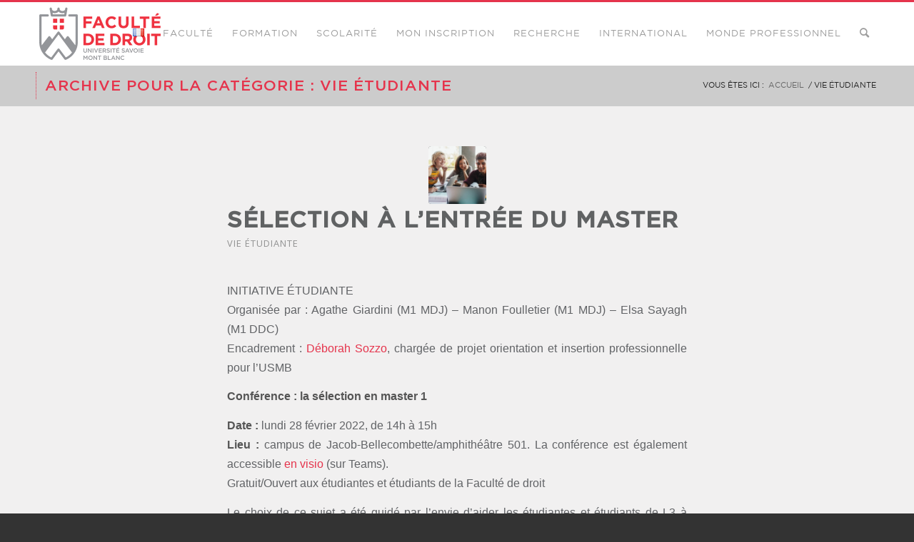

--- FILE ---
content_type: text/html; charset=UTF-8
request_url: https://www.fac-droit.univ-smb.fr/fr/category/vie-etudiante/page/3/
body_size: 27666
content:
<!DOCTYPE html>
<html lang="fr-FR" class="html_stretched responsive av-preloader-disabled  html_header_top html_logo_left html_main_nav_header html_menu_right html_slim html_header_sticky html_header_shrinking html_mobile_menu_phone html_header_searchicon html_content_align_center html_header_unstick_top html_header_stretch_disabled html_elegant-blog html_modern-blog html_av-submenu-hidden html_av-submenu-display-click html_av-overlay-side html_av-overlay-side-classic html_av-submenu-noclone html_entry_id_16052 av-cookies-no-cookie-consent av-no-preview av-default-lightbox html_text_menu_active av-mobile-menu-switch-default">
<head>
<meta charset="UTF-8" />


<!-- mobile setting -->
<meta name="viewport" content="width=device-width, initial-scale=1">

<!-- Scripts/CSS and wp_head hook -->
<link rel="dns-prefetch" href="//tracker.wpserveur.net"><meta name='robots' content='noindex, follow' />
	<style>img:is([sizes="auto" i], [sizes^="auto," i]) { contain-intrinsic-size: 3000px 1500px }</style>
	
	<!-- This site is optimized with the Yoast SEO plugin v25.3.1 - https://yoast.com/wordpress/plugins/seo/ -->
	<title>Vie étudiante | Faculté de droit de l&#039;USMB</title>
	<meta property="og:locale" content="fr_FR" />
	<meta property="og:type" content="article" />
	<meta property="og:title" content="Vie étudiante | Faculté de droit de l&#039;USMB" />
	<meta property="og:url" content="https://www.fac-droit.univ-smb.fr/fr/category/vie-etudiante/" />
	<meta property="og:site_name" content="Faculté de droit de l&#039;USMB" />
	<meta name="twitter:card" content="summary_large_image" />
	<script type="application/ld+json" class="yoast-schema-graph">{"@context":"https://schema.org","@graph":[{"@type":"CollectionPage","@id":"https://www.fac-droit.univ-smb.fr/fr/category/vie-etudiante/","url":"https://www.fac-droit.univ-smb.fr/fr/category/vie-etudiante/page/3/","name":"Vie étudiante | Faculté de droit de l&#039;USMB","isPartOf":{"@id":"https://www.fac-droit.univ-smb.fr/fr/accueil-2/#website"},"primaryImageOfPage":{"@id":"https://www.fac-droit.univ-smb.fr/fr/category/vie-etudiante/page/3/#primaryimage"},"image":{"@id":"https://www.fac-droit.univ-smb.fr/fr/category/vie-etudiante/page/3/#primaryimage"},"thumbnailUrl":"https://www.fac-droit.univ-smb.fr/wp-content/uploads/2022/02/cJacob-Lund-On-Canva.jpg","breadcrumb":{"@id":"https://www.fac-droit.univ-smb.fr/fr/category/vie-etudiante/page/3/#breadcrumb"},"inLanguage":"fr-FR"},{"@type":"ImageObject","inLanguage":"fr-FR","@id":"https://www.fac-droit.univ-smb.fr/fr/category/vie-etudiante/page/3/#primaryimage","url":"https://www.fac-droit.univ-smb.fr/wp-content/uploads/2022/02/cJacob-Lund-On-Canva.jpg","contentUrl":"https://www.fac-droit.univ-smb.fr/wp-content/uploads/2022/02/cJacob-Lund-On-Canva.jpg","width":1920,"height":1080},{"@type":"BreadcrumbList","@id":"https://www.fac-droit.univ-smb.fr/fr/category/vie-etudiante/page/3/#breadcrumb","itemListElement":[{"@type":"ListItem","position":1,"name":"Accueil","item":"https://www.fac-droit.univ-smb.fr/fr/accueil-2/"},{"@type":"ListItem","position":2,"name":"Vie étudiante"}]},{"@type":"WebSite","@id":"https://www.fac-droit.univ-smb.fr/fr/accueil-2/#website","url":"https://www.fac-droit.univ-smb.fr/fr/accueil-2/","name":"Faculté de droit de l&#039;USMB","description":"Site de la Faculté de droit - Université Savoie Mont Blanc","publisher":{"@id":"https://www.fac-droit.univ-smb.fr/fr/accueil-2/#organization"},"potentialAction":[{"@type":"SearchAction","target":{"@type":"EntryPoint","urlTemplate":"https://www.fac-droit.univ-smb.fr/fr/accueil-2/?s={search_term_string}"},"query-input":{"@type":"PropertyValueSpecification","valueRequired":true,"valueName":"search_term_string"}}],"inLanguage":"fr-FR"},{"@type":"Organization","@id":"https://www.fac-droit.univ-smb.fr/fr/accueil-2/#organization","name":"Faculté de droit de l'USMB","url":"https://www.fac-droit.univ-smb.fr/fr/accueil-2/","logo":{"@type":"ImageObject","inLanguage":"fr-FR","@id":"https://www.fac-droit.univ-smb.fr/fr/accueil-2/#/schema/logo/image/","url":"https://www.fac-droit.univ-smb.fr/wp-content/uploads/2016/09/logo_Faculte-de-droit.png","contentUrl":"https://www.fac-droit.univ-smb.fr/wp-content/uploads/2016/09/logo_Faculte-de-droit.png","width":1950,"height":843,"caption":"Faculté de droit de l'USMB"},"image":{"@id":"https://www.fac-droit.univ-smb.fr/fr/accueil-2/#/schema/logo/image/"}}]}</script>
	<!-- / Yoast SEO plugin. -->


<link rel='dns-prefetch' href='//www.fac-droit.univ-smb.fr' />
<link rel='dns-prefetch' href='//www.googletagmanager.com' />
<link rel='dns-prefetch' href='//maxcdn.bootstrapcdn.com' />
<link rel='dns-prefetch' href='//fonts.googleapis.com' />
<link rel="alternate" type="application/rss+xml" title="Faculté de droit de l&#039;USMB &raquo; Flux" href="https://www.fac-droit.univ-smb.fr/fr/feed/" />
<link rel="alternate" type="application/rss+xml" title="Faculté de droit de l&#039;USMB &raquo; Flux des commentaires" href="https://www.fac-droit.univ-smb.fr/fr/comments/feed/" />
<link rel='stylesheet' id='scap.flashblock-css' href='https://www.fac-droit.univ-smb.fr/wp-content/plugins/compact-wp-audio-player/css/flashblock.css' type='text/css' media='all' />
<link rel='stylesheet' id='scap.player-css' href='https://www.fac-droit.univ-smb.fr/wp-content/plugins/compact-wp-audio-player/css/player.css' type='text/css' media='all' />
<link rel='stylesheet' id='wp-block-library-css' href='https://www.fac-droit.univ-smb.fr/wp-includes/css/dist/block-library/style.min.css' type='text/css' media='all' />
<style id='global-styles-inline-css' type='text/css'>
:root{--wp--preset--aspect-ratio--square: 1;--wp--preset--aspect-ratio--4-3: 4/3;--wp--preset--aspect-ratio--3-4: 3/4;--wp--preset--aspect-ratio--3-2: 3/2;--wp--preset--aspect-ratio--2-3: 2/3;--wp--preset--aspect-ratio--16-9: 16/9;--wp--preset--aspect-ratio--9-16: 9/16;--wp--preset--color--black: #000000;--wp--preset--color--cyan-bluish-gray: #abb8c3;--wp--preset--color--white: #ffffff;--wp--preset--color--pale-pink: #f78da7;--wp--preset--color--vivid-red: #cf2e2e;--wp--preset--color--luminous-vivid-orange: #ff6900;--wp--preset--color--luminous-vivid-amber: #fcb900;--wp--preset--color--light-green-cyan: #7bdcb5;--wp--preset--color--vivid-green-cyan: #00d084;--wp--preset--color--pale-cyan-blue: #8ed1fc;--wp--preset--color--vivid-cyan-blue: #0693e3;--wp--preset--color--vivid-purple: #9b51e0;--wp--preset--color--metallic-red: #b02b2c;--wp--preset--color--maximum-yellow-red: #edae44;--wp--preset--color--yellow-sun: #eeee22;--wp--preset--color--palm-leaf: #83a846;--wp--preset--color--aero: #7bb0e7;--wp--preset--color--old-lavender: #745f7e;--wp--preset--color--steel-teal: #5f8789;--wp--preset--color--raspberry-pink: #d65799;--wp--preset--color--medium-turquoise: #4ecac2;--wp--preset--gradient--vivid-cyan-blue-to-vivid-purple: linear-gradient(135deg,rgba(6,147,227,1) 0%,rgb(155,81,224) 100%);--wp--preset--gradient--light-green-cyan-to-vivid-green-cyan: linear-gradient(135deg,rgb(122,220,180) 0%,rgb(0,208,130) 100%);--wp--preset--gradient--luminous-vivid-amber-to-luminous-vivid-orange: linear-gradient(135deg,rgba(252,185,0,1) 0%,rgba(255,105,0,1) 100%);--wp--preset--gradient--luminous-vivid-orange-to-vivid-red: linear-gradient(135deg,rgba(255,105,0,1) 0%,rgb(207,46,46) 100%);--wp--preset--gradient--very-light-gray-to-cyan-bluish-gray: linear-gradient(135deg,rgb(238,238,238) 0%,rgb(169,184,195) 100%);--wp--preset--gradient--cool-to-warm-spectrum: linear-gradient(135deg,rgb(74,234,220) 0%,rgb(151,120,209) 20%,rgb(207,42,186) 40%,rgb(238,44,130) 60%,rgb(251,105,98) 80%,rgb(254,248,76) 100%);--wp--preset--gradient--blush-light-purple: linear-gradient(135deg,rgb(255,206,236) 0%,rgb(152,150,240) 100%);--wp--preset--gradient--blush-bordeaux: linear-gradient(135deg,rgb(254,205,165) 0%,rgb(254,45,45) 50%,rgb(107,0,62) 100%);--wp--preset--gradient--luminous-dusk: linear-gradient(135deg,rgb(255,203,112) 0%,rgb(199,81,192) 50%,rgb(65,88,208) 100%);--wp--preset--gradient--pale-ocean: linear-gradient(135deg,rgb(255,245,203) 0%,rgb(182,227,212) 50%,rgb(51,167,181) 100%);--wp--preset--gradient--electric-grass: linear-gradient(135deg,rgb(202,248,128) 0%,rgb(113,206,126) 100%);--wp--preset--gradient--midnight: linear-gradient(135deg,rgb(2,3,129) 0%,rgb(40,116,252) 100%);--wp--preset--font-size--small: 1rem;--wp--preset--font-size--medium: 1.125rem;--wp--preset--font-size--large: 1.75rem;--wp--preset--font-size--x-large: clamp(1.75rem, 3vw, 2.25rem);--wp--preset--spacing--20: 0.44rem;--wp--preset--spacing--30: 0.67rem;--wp--preset--spacing--40: 1rem;--wp--preset--spacing--50: 1.5rem;--wp--preset--spacing--60: 2.25rem;--wp--preset--spacing--70: 3.38rem;--wp--preset--spacing--80: 5.06rem;--wp--preset--shadow--natural: 6px 6px 9px rgba(0, 0, 0, 0.2);--wp--preset--shadow--deep: 12px 12px 50px rgba(0, 0, 0, 0.4);--wp--preset--shadow--sharp: 6px 6px 0px rgba(0, 0, 0, 0.2);--wp--preset--shadow--outlined: 6px 6px 0px -3px rgba(255, 255, 255, 1), 6px 6px rgba(0, 0, 0, 1);--wp--preset--shadow--crisp: 6px 6px 0px rgba(0, 0, 0, 1);}:root { --wp--style--global--content-size: 800px;--wp--style--global--wide-size: 1130px; }:where(body) { margin: 0; }.wp-site-blocks > .alignleft { float: left; margin-right: 2em; }.wp-site-blocks > .alignright { float: right; margin-left: 2em; }.wp-site-blocks > .aligncenter { justify-content: center; margin-left: auto; margin-right: auto; }:where(.is-layout-flex){gap: 0.5em;}:where(.is-layout-grid){gap: 0.5em;}.is-layout-flow > .alignleft{float: left;margin-inline-start: 0;margin-inline-end: 2em;}.is-layout-flow > .alignright{float: right;margin-inline-start: 2em;margin-inline-end: 0;}.is-layout-flow > .aligncenter{margin-left: auto !important;margin-right: auto !important;}.is-layout-constrained > .alignleft{float: left;margin-inline-start: 0;margin-inline-end: 2em;}.is-layout-constrained > .alignright{float: right;margin-inline-start: 2em;margin-inline-end: 0;}.is-layout-constrained > .aligncenter{margin-left: auto !important;margin-right: auto !important;}.is-layout-constrained > :where(:not(.alignleft):not(.alignright):not(.alignfull)){max-width: var(--wp--style--global--content-size);margin-left: auto !important;margin-right: auto !important;}.is-layout-constrained > .alignwide{max-width: var(--wp--style--global--wide-size);}body .is-layout-flex{display: flex;}.is-layout-flex{flex-wrap: wrap;align-items: center;}.is-layout-flex > :is(*, div){margin: 0;}body .is-layout-grid{display: grid;}.is-layout-grid > :is(*, div){margin: 0;}body{padding-top: 0px;padding-right: 0px;padding-bottom: 0px;padding-left: 0px;}a:where(:not(.wp-element-button)){text-decoration: underline;}:root :where(.wp-element-button, .wp-block-button__link){background-color: #32373c;border-width: 0;color: #fff;font-family: inherit;font-size: inherit;line-height: inherit;padding: calc(0.667em + 2px) calc(1.333em + 2px);text-decoration: none;}.has-black-color{color: var(--wp--preset--color--black) !important;}.has-cyan-bluish-gray-color{color: var(--wp--preset--color--cyan-bluish-gray) !important;}.has-white-color{color: var(--wp--preset--color--white) !important;}.has-pale-pink-color{color: var(--wp--preset--color--pale-pink) !important;}.has-vivid-red-color{color: var(--wp--preset--color--vivid-red) !important;}.has-luminous-vivid-orange-color{color: var(--wp--preset--color--luminous-vivid-orange) !important;}.has-luminous-vivid-amber-color{color: var(--wp--preset--color--luminous-vivid-amber) !important;}.has-light-green-cyan-color{color: var(--wp--preset--color--light-green-cyan) !important;}.has-vivid-green-cyan-color{color: var(--wp--preset--color--vivid-green-cyan) !important;}.has-pale-cyan-blue-color{color: var(--wp--preset--color--pale-cyan-blue) !important;}.has-vivid-cyan-blue-color{color: var(--wp--preset--color--vivid-cyan-blue) !important;}.has-vivid-purple-color{color: var(--wp--preset--color--vivid-purple) !important;}.has-metallic-red-color{color: var(--wp--preset--color--metallic-red) !important;}.has-maximum-yellow-red-color{color: var(--wp--preset--color--maximum-yellow-red) !important;}.has-yellow-sun-color{color: var(--wp--preset--color--yellow-sun) !important;}.has-palm-leaf-color{color: var(--wp--preset--color--palm-leaf) !important;}.has-aero-color{color: var(--wp--preset--color--aero) !important;}.has-old-lavender-color{color: var(--wp--preset--color--old-lavender) !important;}.has-steel-teal-color{color: var(--wp--preset--color--steel-teal) !important;}.has-raspberry-pink-color{color: var(--wp--preset--color--raspberry-pink) !important;}.has-medium-turquoise-color{color: var(--wp--preset--color--medium-turquoise) !important;}.has-black-background-color{background-color: var(--wp--preset--color--black) !important;}.has-cyan-bluish-gray-background-color{background-color: var(--wp--preset--color--cyan-bluish-gray) !important;}.has-white-background-color{background-color: var(--wp--preset--color--white) !important;}.has-pale-pink-background-color{background-color: var(--wp--preset--color--pale-pink) !important;}.has-vivid-red-background-color{background-color: var(--wp--preset--color--vivid-red) !important;}.has-luminous-vivid-orange-background-color{background-color: var(--wp--preset--color--luminous-vivid-orange) !important;}.has-luminous-vivid-amber-background-color{background-color: var(--wp--preset--color--luminous-vivid-amber) !important;}.has-light-green-cyan-background-color{background-color: var(--wp--preset--color--light-green-cyan) !important;}.has-vivid-green-cyan-background-color{background-color: var(--wp--preset--color--vivid-green-cyan) !important;}.has-pale-cyan-blue-background-color{background-color: var(--wp--preset--color--pale-cyan-blue) !important;}.has-vivid-cyan-blue-background-color{background-color: var(--wp--preset--color--vivid-cyan-blue) !important;}.has-vivid-purple-background-color{background-color: var(--wp--preset--color--vivid-purple) !important;}.has-metallic-red-background-color{background-color: var(--wp--preset--color--metallic-red) !important;}.has-maximum-yellow-red-background-color{background-color: var(--wp--preset--color--maximum-yellow-red) !important;}.has-yellow-sun-background-color{background-color: var(--wp--preset--color--yellow-sun) !important;}.has-palm-leaf-background-color{background-color: var(--wp--preset--color--palm-leaf) !important;}.has-aero-background-color{background-color: var(--wp--preset--color--aero) !important;}.has-old-lavender-background-color{background-color: var(--wp--preset--color--old-lavender) !important;}.has-steel-teal-background-color{background-color: var(--wp--preset--color--steel-teal) !important;}.has-raspberry-pink-background-color{background-color: var(--wp--preset--color--raspberry-pink) !important;}.has-medium-turquoise-background-color{background-color: var(--wp--preset--color--medium-turquoise) !important;}.has-black-border-color{border-color: var(--wp--preset--color--black) !important;}.has-cyan-bluish-gray-border-color{border-color: var(--wp--preset--color--cyan-bluish-gray) !important;}.has-white-border-color{border-color: var(--wp--preset--color--white) !important;}.has-pale-pink-border-color{border-color: var(--wp--preset--color--pale-pink) !important;}.has-vivid-red-border-color{border-color: var(--wp--preset--color--vivid-red) !important;}.has-luminous-vivid-orange-border-color{border-color: var(--wp--preset--color--luminous-vivid-orange) !important;}.has-luminous-vivid-amber-border-color{border-color: var(--wp--preset--color--luminous-vivid-amber) !important;}.has-light-green-cyan-border-color{border-color: var(--wp--preset--color--light-green-cyan) !important;}.has-vivid-green-cyan-border-color{border-color: var(--wp--preset--color--vivid-green-cyan) !important;}.has-pale-cyan-blue-border-color{border-color: var(--wp--preset--color--pale-cyan-blue) !important;}.has-vivid-cyan-blue-border-color{border-color: var(--wp--preset--color--vivid-cyan-blue) !important;}.has-vivid-purple-border-color{border-color: var(--wp--preset--color--vivid-purple) !important;}.has-metallic-red-border-color{border-color: var(--wp--preset--color--metallic-red) !important;}.has-maximum-yellow-red-border-color{border-color: var(--wp--preset--color--maximum-yellow-red) !important;}.has-yellow-sun-border-color{border-color: var(--wp--preset--color--yellow-sun) !important;}.has-palm-leaf-border-color{border-color: var(--wp--preset--color--palm-leaf) !important;}.has-aero-border-color{border-color: var(--wp--preset--color--aero) !important;}.has-old-lavender-border-color{border-color: var(--wp--preset--color--old-lavender) !important;}.has-steel-teal-border-color{border-color: var(--wp--preset--color--steel-teal) !important;}.has-raspberry-pink-border-color{border-color: var(--wp--preset--color--raspberry-pink) !important;}.has-medium-turquoise-border-color{border-color: var(--wp--preset--color--medium-turquoise) !important;}.has-vivid-cyan-blue-to-vivid-purple-gradient-background{background: var(--wp--preset--gradient--vivid-cyan-blue-to-vivid-purple) !important;}.has-light-green-cyan-to-vivid-green-cyan-gradient-background{background: var(--wp--preset--gradient--light-green-cyan-to-vivid-green-cyan) !important;}.has-luminous-vivid-amber-to-luminous-vivid-orange-gradient-background{background: var(--wp--preset--gradient--luminous-vivid-amber-to-luminous-vivid-orange) !important;}.has-luminous-vivid-orange-to-vivid-red-gradient-background{background: var(--wp--preset--gradient--luminous-vivid-orange-to-vivid-red) !important;}.has-very-light-gray-to-cyan-bluish-gray-gradient-background{background: var(--wp--preset--gradient--very-light-gray-to-cyan-bluish-gray) !important;}.has-cool-to-warm-spectrum-gradient-background{background: var(--wp--preset--gradient--cool-to-warm-spectrum) !important;}.has-blush-light-purple-gradient-background{background: var(--wp--preset--gradient--blush-light-purple) !important;}.has-blush-bordeaux-gradient-background{background: var(--wp--preset--gradient--blush-bordeaux) !important;}.has-luminous-dusk-gradient-background{background: var(--wp--preset--gradient--luminous-dusk) !important;}.has-pale-ocean-gradient-background{background: var(--wp--preset--gradient--pale-ocean) !important;}.has-electric-grass-gradient-background{background: var(--wp--preset--gradient--electric-grass) !important;}.has-midnight-gradient-background{background: var(--wp--preset--gradient--midnight) !important;}.has-small-font-size{font-size: var(--wp--preset--font-size--small) !important;}.has-medium-font-size{font-size: var(--wp--preset--font-size--medium) !important;}.has-large-font-size{font-size: var(--wp--preset--font-size--large) !important;}.has-x-large-font-size{font-size: var(--wp--preset--font-size--x-large) !important;}
:where(.wp-block-post-template.is-layout-flex){gap: 1.25em;}:where(.wp-block-post-template.is-layout-grid){gap: 1.25em;}
:where(.wp-block-columns.is-layout-flex){gap: 2em;}:where(.wp-block-columns.is-layout-grid){gap: 2em;}
:root :where(.wp-block-pullquote){font-size: 1.5em;line-height: 1.6;}
</style>
<link rel='stylesheet' id='font-awesome-css' href='//maxcdn.bootstrapcdn.com/font-awesome/4.2.0/css/font-awesome.min.css' type='text/css' media='all' />
<link rel='stylesheet' id='evcal_google_fonts-css' href='//fonts.googleapis.com/css?family=Oswald%3A400%2C300%7COpen+Sans%3A700%2C400%2C400i%7CRoboto%3A700%2C400' type='text/css' media='screen' />
<link rel='stylesheet' id='evcal_cal_default-css' href='//www.fac-droit.univ-smb.fr/wp-content/plugins/eventON/assets/css/eventon_styles.css' type='text/css' media='all' />
<link rel='stylesheet' id='evo_font_icons-css' href='//www.fac-droit.univ-smb.fr/wp-content/plugins/eventON/assets/fonts/font-awesome.css' type='text/css' media='all' />
<link rel='stylesheet' id='eventon_dynamic_styles-css' href='//www.fac-droit.univ-smb.fr/wp-content/plugins/eventON/assets/css/eventon_dynamic_styles.css' type='text/css' media='all' />
<link rel='stylesheet' id='youtube-channel-gallery-css' href='https://www.fac-droit.univ-smb.fr/wp-content/plugins/youtube-channel-gallery/styles.css' type='text/css' media='all' />
<link rel='stylesheet' id='jquery.magnific-popup-css' href='https://www.fac-droit.univ-smb.fr/wp-content/plugins/youtube-channel-gallery/magnific-popup.css' type='text/css' media='all' />
<link rel='stylesheet' id='tablepress-default-css' href='https://www.fac-droit.univ-smb.fr/wp-content/tablepress-combined.min.css' type='text/css' media='all' />
<link rel='stylesheet' id='tablepress-responsive-tables-css' href='https://www.fac-droit.univ-smb.fr/wp-content/plugins/tablepress-responsive-tables/css/tablepress-responsive.min.css' type='text/css' media='all' />
<link rel='stylesheet' id='avia-merged-styles-css' href='https://www.fac-droit.univ-smb.fr/wp-content/uploads/dynamic_avia/avia-merged-styles-7e45fb6458b189864ce4ce8847f30fcb---63870266cf78d.css' type='text/css' media='all' />
<script type="text/javascript" src="https://www.fac-droit.univ-smb.fr/wp-content/plugins/compact-wp-audio-player/js/soundmanager2-nodebug-jsmin.js" id="scap.soundmanager2-js"></script>
<script type="text/javascript" src="https://www.fac-droit.univ-smb.fr/wp-includes/js/jquery/jquery.min.js" id="jquery-core-js"></script>
<script type="text/javascript" src="https://www.fac-droit.univ-smb.fr/wp-content/plugins/revslider/public/assets/js/rbtools.min.js" id="tp-tools-js"></script>
<script type="text/javascript" src="https://www.fac-droit.univ-smb.fr/wp-content/plugins/revslider/public/assets/js/rs6.min.js" id="revmin-js"></script>

<!-- Extrait de code de la balise Google (gtag.js) ajouté par Site Kit -->

<!-- Extrait Google Analytics ajouté par Site Kit -->
<script type="text/javascript" src="https://www.googletagmanager.com/gtag/js?id=G-R4S2N9XLSR" id="google_gtagjs-js" async></script>
<script type="text/javascript" id="google_gtagjs-js-after">
/* <![CDATA[ */
window.dataLayer = window.dataLayer || [];function gtag(){dataLayer.push(arguments);}
gtag("set","linker",{"domains":["www.fac-droit.univ-smb.fr"]});
gtag("js", new Date());
gtag("set", "developer_id.dZTNiMT", true);
gtag("config", "G-R4S2N9XLSR");
/* ]]> */
</script>

<!-- Extrait de code de la balise Google de fin (gtag.js) ajouté par Site Kit -->
<link rel="https://api.w.org/" href="https://www.fac-droit.univ-smb.fr/wp-json/" /><link rel="alternate" title="JSON" type="application/json" href="https://www.fac-droit.univ-smb.fr/wp-json/wp/v2/categories/12" />        <style>
            #wp-admin-bar-wps-link > a:before {
                content: url('https://www.wpserveur.net/wp-content/themes/wpserveur/img/WP.svg');
                width: 24px;
            }
        </style>
		<meta name="generator" content="Site Kit by Google 1.154.0" /><link rel="profile" href="http://gmpg.org/xfn/11" />
<link rel="alternate" type="application/rss+xml" title="Faculté de droit de l&#039;USMB RSS2 Feed" href="https://www.fac-droit.univ-smb.fr/fr/feed/" />
<link rel="pingback" href="https://www.fac-droit.univ-smb.fr/xmlrpc.php" />
<!--[if lt IE 9]><script src="https://www.fac-droit.univ-smb.fr/wp-content/themes/enfold/js/html5shiv.js"></script><![endif]-->
<link rel="icon" href="https://www.fac-droit.univ-smb.fr/wp-content/uploads/2016/06/favicon.jpg" type="image/x-icon">

<!-- Balises Meta Google AdSense ajoutées par Site Kit -->
<meta name="google-adsense-platform-account" content="ca-host-pub-2644536267352236">
<meta name="google-adsense-platform-domain" content="sitekit.withgoogle.com">
<!-- Fin des balises Meta End Google AdSense ajoutées par Site Kit -->


<!-- EventON Version -->
<meta name="generator" content="EventON 2.6.13" />

<meta name="generator" content="Powered by Slider Revolution 6.6.18 - responsive, Mobile-Friendly Slider Plugin for WordPress with comfortable drag and drop interface." />

<!-- To speed up the rendering and to display the site as fast as possible to the user we include some styles and scripts for above the fold content inline -->
<script type="text/javascript">"use strict";var avia_is_mobile=!1;/Android|webOS|iPhone|iPad|iPod|BlackBerry|IEMobile|Opera Mini/i.test(navigator.userAgent)&&"ontouchstart"in document.documentElement?(avia_is_mobile=!0,document.documentElement.className+=" avia_mobile "):document.documentElement.className+=" avia_desktop ",document.documentElement.className+=" js_active ",function(){var e=["-webkit-","-moz-","-ms-",""],t="",n=!1,o=!1;for(var a in e)e[a]+"transform"in document.documentElement.style&&(n=!0,t=e[a]+"transform"),e[a]+"perspective"in document.documentElement.style&&(o=!0);n&&(document.documentElement.className+=" avia_transform "),o&&(document.documentElement.className+=" avia_transform3d "),"function"==typeof document.getElementsByClassName&&"function"==typeof document.documentElement.getBoundingClientRect&&0==avia_is_mobile&&t&&window.innerHeight>0&&setTimeout(function(){var e=0,n={},o=0,a=document.getElementsByClassName("av-parallax"),m=window.pageYOffset||document.documentElement.scrollTop;for(e=0;e<a.length;e++)a[e].style.top="0px",n=a[e].getBoundingClientRect(),o=Math.ceil(.3*(window.innerHeight+m-n.top)),a[e].style[t]="translate(0px, "+o+"px)",a[e].style.top="auto",a[e].className+=" enabled-parallax "},50)}();</script><script>function setREVStartSize(e){
			//window.requestAnimationFrame(function() {
				window.RSIW = window.RSIW===undefined ? window.innerWidth : window.RSIW;
				window.RSIH = window.RSIH===undefined ? window.innerHeight : window.RSIH;
				try {
					var pw = document.getElementById(e.c).parentNode.offsetWidth,
						newh;
					pw = pw===0 || isNaN(pw) || (e.l=="fullwidth" || e.layout=="fullwidth") ? window.RSIW : pw;
					e.tabw = e.tabw===undefined ? 0 : parseInt(e.tabw);
					e.thumbw = e.thumbw===undefined ? 0 : parseInt(e.thumbw);
					e.tabh = e.tabh===undefined ? 0 : parseInt(e.tabh);
					e.thumbh = e.thumbh===undefined ? 0 : parseInt(e.thumbh);
					e.tabhide = e.tabhide===undefined ? 0 : parseInt(e.tabhide);
					e.thumbhide = e.thumbhide===undefined ? 0 : parseInt(e.thumbhide);
					e.mh = e.mh===undefined || e.mh=="" || e.mh==="auto" ? 0 : parseInt(e.mh,0);
					if(e.layout==="fullscreen" || e.l==="fullscreen")
						newh = Math.max(e.mh,window.RSIH);
					else{
						e.gw = Array.isArray(e.gw) ? e.gw : [e.gw];
						for (var i in e.rl) if (e.gw[i]===undefined || e.gw[i]===0) e.gw[i] = e.gw[i-1];
						e.gh = e.el===undefined || e.el==="" || (Array.isArray(e.el) && e.el.length==0)? e.gh : e.el;
						e.gh = Array.isArray(e.gh) ? e.gh : [e.gh];
						for (var i in e.rl) if (e.gh[i]===undefined || e.gh[i]===0) e.gh[i] = e.gh[i-1];
											
						var nl = new Array(e.rl.length),
							ix = 0,
							sl;
						e.tabw = e.tabhide>=pw ? 0 : e.tabw;
						e.thumbw = e.thumbhide>=pw ? 0 : e.thumbw;
						e.tabh = e.tabhide>=pw ? 0 : e.tabh;
						e.thumbh = e.thumbhide>=pw ? 0 : e.thumbh;
						for (var i in e.rl) nl[i] = e.rl[i]<window.RSIW ? 0 : e.rl[i];
						sl = nl[0];
						for (var i in nl) if (sl>nl[i] && nl[i]>0) { sl = nl[i]; ix=i;}
						var m = pw>(e.gw[ix]+e.tabw+e.thumbw) ? 1 : (pw-(e.tabw+e.thumbw)) / (e.gw[ix]);
						newh =  (e.gh[ix] * m) + (e.tabh + e.thumbh);
					}
					var el = document.getElementById(e.c);
					if (el!==null && el) el.style.height = newh+"px";
					el = document.getElementById(e.c+"_wrapper");
					if (el!==null && el) {
						el.style.height = newh+"px";
						el.style.display = "block";
					}
				} catch(e){
					console.log("Failure at Presize of Slider:" + e)
				}
			//});
		  };</script>
<style type='text/css'>
@font-face {font-family: 'entypo-fontello'; font-weight: normal; font-style: normal; font-display: auto;
src: url('https://www.fac-droit.univ-smb.fr/wp-content/themes/enfold/config-templatebuilder/avia-template-builder/assets/fonts/entypo-fontello.woff2') format('woff2'),
url('https://www.fac-droit.univ-smb.fr/wp-content/themes/enfold/config-templatebuilder/avia-template-builder/assets/fonts/entypo-fontello.woff') format('woff'),
url('https://www.fac-droit.univ-smb.fr/wp-content/themes/enfold/config-templatebuilder/avia-template-builder/assets/fonts/entypo-fontello.ttf') format('truetype'),
url('https://www.fac-droit.univ-smb.fr/wp-content/themes/enfold/config-templatebuilder/avia-template-builder/assets/fonts/entypo-fontello.svg#entypo-fontello') format('svg'),
url('https://www.fac-droit.univ-smb.fr/wp-content/themes/enfold/config-templatebuilder/avia-template-builder/assets/fonts/entypo-fontello.eot'),
url('https://www.fac-droit.univ-smb.fr/wp-content/themes/enfold/config-templatebuilder/avia-template-builder/assets/fonts/entypo-fontello.eot?#iefix') format('embedded-opentype');
} #top .avia-font-entypo-fontello, body .avia-font-entypo-fontello, html body [data-av_iconfont='entypo-fontello']:before{ font-family: 'entypo-fontello'; }

@font-face {font-family: 'Flaticon'; font-weight: normal; font-style: normal; font-display: auto;
src: url('https://www.fac-droit.univ-smb.fr/wp-content/uploads/avia_fonts/Flaticon/Flaticon.woff2') format('woff2'),
url('https://www.fac-droit.univ-smb.fr/wp-content/uploads/avia_fonts/Flaticon/Flaticon.woff') format('woff'),
url('https://www.fac-droit.univ-smb.fr/wp-content/uploads/avia_fonts/Flaticon/Flaticon.ttf') format('truetype'),
url('https://www.fac-droit.univ-smb.fr/wp-content/uploads/avia_fonts/Flaticon/Flaticon.svg#Flaticon') format('svg'),
url('https://www.fac-droit.univ-smb.fr/wp-content/uploads/avia_fonts/Flaticon/Flaticon.eot'),
url('https://www.fac-droit.univ-smb.fr/wp-content/uploads/avia_fonts/Flaticon/Flaticon.eot?#iefix') format('embedded-opentype');
} #top .avia-font-Flaticon, body .avia-font-Flaticon, html body [data-av_iconfont='Flaticon']:before{ font-family: 'Flaticon'; }
</style>

<!--
Debugging Info for Theme support: 

Theme: Enfold
Version: 5.2.1
Installed: enfold
AviaFramework Version: 5.2
AviaBuilder Version: 5.2
aviaElementManager Version: 1.0.1
- - - - - - - - - - -
ChildTheme: USMB - Droit
ChildTheme Version: 1.0
ChildTheme Installed: enfold

- - - - - - - - - - -
ML:256-PU:130-PLA:23
WP:6.7.4
Compress: CSS:all theme files - JS:all theme files
Updates: disabled
PLAu:20
-->
</head>

<body id="top" class="archive paged category category-vie-etudiante category-12 paged-3 category-paged-3 stretched rtl_columns av-curtain-numeric open_sans helvetica-websave helvetica  avia-responsive-images-support" itemscope="itemscope" itemtype="https://schema.org/WebPage" >

	
	<div id='wrap_all'>

	
<header id='header' class='all_colors header_color light_bg_color  av_header_top av_logo_left av_main_nav_header av_menu_right av_slim av_header_sticky av_header_shrinking av_header_stretch_disabled av_mobile_menu_phone av_header_searchicon av_header_unstick_top av_bottom_nav_disabled  av_header_border_disabled'  role="banner" itemscope="itemscope" itemtype="https://schema.org/WPHeader" >

		<div  id='header_main' class='container_wrap container_wrap_logo'>

        <div class='container av-logo-container'><div class='inner-container'><span class='logo avia-standard-logo'><a href='https://www.fac-droit.univ-smb.fr/fr/accueil-2/' class=''><img src="https://www.fac-droit.univ-smb.fr/wp-content/uploads/2017/06/Untitled-1.png" srcset="https://www.fac-droit.univ-smb.fr/wp-content/uploads/2017/06/Untitled-1.png 340w, https://www.fac-droit.univ-smb.fr/wp-content/uploads/2017/06/Untitled-1-300x138.png 300w" sizes="(max-width: 340px) 100vw, 340px" height="100" width="300" alt='Faculté de droit de l&#039;USMB' title='Untitled-1' /></a></span><nav class='main_menu' data-selectname='Sélectionner une page'  role="navigation" itemscope="itemscope" itemtype="https://schema.org/SiteNavigationElement" ><div class="avia-menu av-main-nav-wrap"><ul role="menu" class="menu av-main-nav" id="avia-menu"><li role="menuitem" id="menu-item-3143" class="pll-parent-menu-item menu-item menu-item-type-custom menu-item-object-custom menu-item-has-children menu-item-top-level menu-item-top-level-1"><a href="#pll_switcher" itemprop="url" tabindex="0"><span class="avia-bullet"></span><span class="avia-menu-text"><img src="[data-uri]" alt="FR" width="16" height="11" style="width: 16px; height: 11px;" /></span><span class="avia-menu-fx"><span class="avia-arrow-wrap"><span class="avia-arrow"></span></span></span></a>


<ul class="sub-menu">
	<li role="menuitem" id="menu-item-3143-fr" class="lang-item lang-item-45 lang-item-fr current-lang lang-item-first menu-item menu-item-type-custom menu-item-object-custom"><a href="https://www.fac-droit.univ-smb.fr/fr/category/vie-etudiante/" itemprop="url" tabindex="0"><span class="avia-bullet"></span><span class="avia-menu-text"><img src="[data-uri]" alt="FR" width="16" height="11" style="width: 16px; height: 11px;" /></span></a></li>
</ul>
</li>
<li role="menuitem" id="menu-item-116" class="menu-item menu-item-type-custom menu-item-object-custom menu-item-has-children menu-item-mega-parent  menu-item-top-level menu-item-top-level-2"><a itemprop="url" tabindex="0"><span class="avia-bullet"></span><span class="avia-menu-text">Faculté</span><span class="avia-menu-fx"><span class="avia-arrow-wrap"><span class="avia-arrow"></span></span></span></a>
<div class='avia_mega_div avia_mega5 twelve units'>

<ul class="sub-menu">
	<li role="menuitem" id="menu-item-8996" class="menu-item menu-item-type-custom menu-item-object-custom menu-item-has-children avia_mega_menu_columns_5 three units  avia_mega_menu_columns_first"><span class='mega_menu_title heading-color av-special-font'>Organisation</span>
	<ul class="sub-menu">
		<li role="menuitem" id="menu-item-125" class="menu-item menu-item-type-post_type menu-item-object-page"><a href="https://www.fac-droit.univ-smb.fr/fr/presentation-de-la-faculte/" itemprop="url" tabindex="0"><span class="avia-bullet"></span><span class="avia-menu-text">Présentation de la Faculté</span></a></li>
		<li role="menuitem" id="menu-item-24745" class="menu-item menu-item-type-post_type menu-item-object-page"><a href="https://www.fac-droit.univ-smb.fr/fr/organigramme/" itemprop="url" tabindex="0"><span class="avia-bullet"></span><span class="avia-menu-text">Organigramme</span></a></li>
	</ul>
</li>
	<li role="menuitem" id="menu-item-17084" class="menu-item menu-item-type-custom menu-item-object-custom menu-item-has-children avia_mega_menu_columns_5 three units "><span class='mega_menu_title heading-color av-special-font'>Contacts</span>
	<ul class="sub-menu">
		<li role="menuitem" id="menu-item-2009" class="menu-item menu-item-type-post_type menu-item-object-page"><a href="https://www.fac-droit.univ-smb.fr/fr/accueil-2/equipe-enseignante/" itemprop="url" tabindex="0"><span class="avia-bullet"></span><span class="avia-menu-text">Équipe enseignante</span></a></li>
		<li role="menuitem" id="menu-item-9001" class="menu-item menu-item-type-post_type menu-item-object-page"><a href="https://www.fac-droit.univ-smb.fr/fr/equipe-administrative/" itemprop="url" tabindex="0"><span class="avia-bullet"></span><span class="avia-menu-text">Équipe administrative</span></a></li>
	</ul>
</li>
	<li role="menuitem" id="menu-item-9827" class="menu-item menu-item-type-custom menu-item-object-custom menu-item-has-children avia_mega_menu_columns_5 three units "><span class='mega_menu_title heading-color av-special-font'>Localisation</span>
	<ul class="sub-menu">
		<li role="menuitem" id="menu-item-16919" class="menu-item menu-item-type-post_type menu-item-object-page"><a href="https://www.fac-droit.univ-smb.fr/fr/chambery/" itemprop="url" tabindex="0"><span class="avia-bullet"></span><span class="avia-menu-text">Chambéry</span></a></li>
		<li role="menuitem" id="menu-item-16918" class="menu-item menu-item-type-post_type menu-item-object-page"><a href="https://www.fac-droit.univ-smb.fr/fr/annecy/" itemprop="url" tabindex="0"><span class="avia-bullet"></span><span class="avia-menu-text">Annecy</span></a></li>
	</ul>
</li>
	<li role="menuitem" id="menu-item-9994" class="menu-item menu-item-type-custom menu-item-object-custom menu-item-has-children avia_mega_menu_columns_5 three units "><span class='mega_menu_title heading-color av-special-font'>Evènements</span>
	<ul class="sub-menu">
		<li role="menuitem" id="menu-item-1537" class="menu-item menu-item-type-post_type menu-item-object-page"><a href="https://www.fac-droit.univ-smb.fr/fr/direction/actualites-de-la-faculte/" itemprop="url" tabindex="0"><span class="avia-bullet"></span><span class="avia-menu-text">Actualités</span></a></li>
	</ul>
</li>
	<li role="menuitem" id="menu-item-8997" class="menu-item menu-item-type-custom menu-item-object-custom menu-item-has-children avia_mega_menu_columns_5 three units avia_mega_menu_columns_last"><span class='mega_menu_title heading-color av-special-font'>Recrutement</span>
	<ul class="sub-menu">
		<li role="menuitem" id="menu-item-2945" class="menu-item menu-item-type-post_type menu-item-object-page"><a href="https://www.fac-droit.univ-smb.fr/fr/offres-demplois-de-stages/" itemprop="url" tabindex="0"><span class="avia-bullet"></span><span class="avia-menu-text">Offres</span></a></li>
		<li role="menuitem" id="menu-item-3116" class="menu-item menu-item-type-post_type menu-item-object-page"><a href="https://www.fac-droit.univ-smb.fr/fr/accueil-2/devenir-charge-e-denseignement/" itemprop="url" tabindex="0"><span class="avia-bullet"></span><span class="avia-menu-text">Vacataires</span></a></li>
	</ul>
</li>
</ul>

</div>
</li>
<li role="menuitem" id="menu-item-19" class="menu-item menu-item-type-custom menu-item-object-custom menu-item-has-children menu-item-mega-parent  menu-item-top-level menu-item-top-level-3"><a itemprop="url" tabindex="0"><span class="avia-bullet"></span><span class="avia-menu-text">Formation</span><span class="avia-menu-fx"><span class="avia-arrow-wrap"><span class="avia-arrow"></span></span></span></a>
<div class='avia_mega_div avia_mega3 nine units'>

<ul class="sub-menu">
	<li role="menuitem" id="menu-item-17153" class="menu-item menu-item-type-custom menu-item-object-custom menu-item-has-children avia_mega_menu_columns_3 three units  avia_mega_menu_columns_first"><span class='mega_menu_title heading-color av-special-font'>Formation initiale</span>
	<ul class="sub-menu">
		<li role="menuitem" id="menu-item-9023" class="menu-item menu-item-type-post_type menu-item-object-page"><a href="https://www.fac-droit.univ-smb.fr/fr/construire-son-projet/" itemprop="url" tabindex="0"><span class="avia-bullet"></span><span class="avia-menu-text">Construire son projet</span></a></li>
		<li role="menuitem" id="menu-item-2367" class="menu-item menu-item-type-post_type menu-item-object-page"><a href="https://www.fac-droit.univ-smb.fr/fr/licence/" itemprop="url" tabindex="0"><span class="avia-bullet"></span><span class="avia-menu-text">Licence</span></a></li>
		<li role="menuitem" id="menu-item-16796" class="menu-item menu-item-type-post_type menu-item-object-page"><a href="https://www.fac-droit.univ-smb.fr/fr/licence-professionnelle/" itemprop="url" tabindex="0"><span class="avia-bullet"></span><span class="avia-menu-text">Licence professionnelle</span></a></li>
		<li role="menuitem" id="menu-item-26637" class="menu-item menu-item-type-post_type menu-item-object-page"><a href="https://www.fac-droit.univ-smb.fr/fr/master-en_droit_faculte_droit_usmb_chambery/" itemprop="url" tabindex="0"><span class="avia-bullet"></span><span class="avia-menu-text">Master</span></a></li>
		<li role="menuitem" id="menu-item-634" class="menu-item menu-item-type-post_type menu-item-object-page"><a href="https://www.fac-droit.univ-smb.fr/fr/doctorat/" itemprop="url" tabindex="0"><span class="avia-bullet"></span><span class="avia-menu-text">Doctorat</span></a></li>
		<li role="menuitem" id="menu-item-22780" class="menu-item menu-item-type-post_type menu-item-object-page"><a href="https://www.fac-droit.univ-smb.fr/fr/institut-detudes-judiciaires-2-2-2-2/" itemprop="url" tabindex="0"><span class="avia-bullet"></span><span class="avia-menu-text">IEJ</span></a></li>
		<li role="menuitem" id="menu-item-22996" class="menu-item menu-item-type-post_type menu-item-object-page"><a href="https://www.fac-droit.univ-smb.fr/fr/diplome-superieur-du-notariat-3/" itemprop="url" tabindex="0"><span class="avia-bullet"></span><span class="avia-menu-text">Diplôme d’Études Supérieures de Notariat (DESN)</span></a></li>
		<li role="menuitem" id="menu-item-976" class="menu-item menu-item-type-post_type menu-item-object-page"><a href="https://www.fac-droit.univ-smb.fr/fr/diplome-superieur-du-notariat/" itemprop="url" tabindex="0"><span class="avia-bullet"></span><span class="avia-menu-text">Diplôme Supérieur de Notariat (DSN)</span></a></li>
		<li role="menuitem" id="menu-item-26334" class="menu-item menu-item-type-post_type menu-item-object-page"><a href="https://www.fac-droit.univ-smb.fr/fr/le-college-de-droit/" itemprop="url" tabindex="0"><span class="avia-bullet"></span><span class="avia-menu-text">Le collège de droit</span></a></li>
	</ul>
</li>
	<li role="menuitem" id="menu-item-17141" class="menu-item menu-item-type-custom menu-item-object-custom menu-item-has-children avia_mega_menu_columns_3 three units "><span class='mega_menu_title heading-color av-special-font'>Formation continue</span>
	<ul class="sub-menu">
		<li role="menuitem" id="menu-item-1406" class="menu-item menu-item-type-post_type menu-item-object-page"><a href="https://www.fac-droit.univ-smb.fr/fr/diplome-duniversite/" itemprop="url" tabindex="0"><span class="avia-bullet"></span><span class="avia-menu-text">Diplôme d’Université</span></a></li>
		<li role="menuitem" id="menu-item-17152" class="menu-item menu-item-type-post_type menu-item-object-page"><a href="https://www.fac-droit.univ-smb.fr/fr/geometre-expert-foncier/" itemprop="url" tabindex="0"><span class="avia-bullet"></span><span class="avia-menu-text">Géomètre expert foncier</span></a></li>
	</ul>
</li>
	<li role="menuitem" id="menu-item-9814" class="menu-item menu-item-type-custom menu-item-object-custom menu-item-has-children avia_mega_menu_columns_3 three units avia_mega_menu_columns_last"><span class='mega_menu_title heading-color av-special-font'>Alternance</span>
	<ul class="sub-menu">
		<li role="menuitem" id="menu-item-17164" class="menu-item menu-item-type-post_type menu-item-object-page"><a href="https://www.fac-droit.univ-smb.fr/fr/formations-ouvertes-a-lalternance/" itemprop="url" tabindex="0"><span class="avia-bullet"></span><span class="avia-menu-text">Formations ouvertes à l’alternance</span></a></li>
		<li role="menuitem" id="menu-item-5761" class="menu-item menu-item-type-post_type menu-item-object-page"><a href="https://www.fac-droit.univ-smb.fr/fr/candidater-a-une-formation-en-alternance/" itemprop="url" tabindex="0"><span class="avia-bullet"></span><span class="avia-menu-text">Candidatures</span></a></li>
		<li role="menuitem" id="menu-item-15920" class="menu-item menu-item-type-post_type menu-item-object-page"><a href="https://www.fac-droit.univ-smb.fr/fr/trouver-un-employeur/" itemprop="url" tabindex="0"><span class="avia-bullet"></span><span class="avia-menu-text">Trouver un employeur</span></a></li>
		<li role="menuitem" id="menu-item-5769" class="menu-item menu-item-type-post_type menu-item-object-page"><a href="https://www.fac-droit.univ-smb.fr/fr/etablir-un-contrat-dalternance/" itemprop="url" tabindex="0"><span class="avia-bullet"></span><span class="avia-menu-text">Conclusion d&rsquo;un contrat</span></a></li>
	</ul>
</li>
</ul>

</div>
</li>
<li role="menuitem" id="menu-item-20" class="menu-item menu-item-type-custom menu-item-object-custom menu-item-has-children menu-item-mega-parent  menu-item-top-level menu-item-top-level-4"><a itemprop="url" tabindex="0"><span class="avia-bullet"></span><span class="avia-menu-text">Scolarité</span><span class="avia-menu-fx"><span class="avia-arrow-wrap"><span class="avia-arrow"></span></span></span></a>
<div class='avia_mega_div avia_mega4 twelve units'>

<ul class="sub-menu">
	<li role="menuitem" id="menu-item-9724" class="menu-item menu-item-type-custom menu-item-object-custom menu-item-has-children avia_mega_menu_columns_4 three units  avia_mega_menu_columns_first"><span class='mega_menu_title heading-color av-special-font'>Ma scolarité</span>
	<ul class="sub-menu">
		<li role="menuitem" id="menu-item-14846" class="menu-item menu-item-type-post_type menu-item-object-page"><a href="https://www.fac-droit.univ-smb.fr/fr/espace-numerique/" itemprop="url" tabindex="0"><span class="avia-bullet"></span><span class="avia-menu-text">Espace numérique</span></a></li>
		<li role="menuitem" id="menu-item-5746" class="menu-item menu-item-type-post_type menu-item-object-page"><a href="https://www.fac-droit.univ-smb.fr/fr/plateformes-pedagogiques/" itemprop="url" tabindex="0"><span class="avia-bullet"></span><span class="avia-menu-text">Plateforme pédagogique</span></a></li>
		<li role="menuitem" id="menu-item-17356" class="menu-item menu-item-type-post_type menu-item-object-page"><a href="https://www.fac-droit.univ-smb.fr/fr/calendrier/" itemprop="url" tabindex="0"><span class="avia-bullet"></span><span class="avia-menu-text">Calendrier universitaire</span></a></li>
		<li role="menuitem" id="menu-item-183" class="menu-item menu-item-type-post_type menu-item-object-page"><a href="https://www.fac-droit.univ-smb.fr/fr/tutorat/" itemprop="url" tabindex="0"><span class="avia-bullet"></span><span class="avia-menu-text">Tutorat</span></a></li>
	</ul>
</li>
	<li role="menuitem" id="menu-item-9758" class="menu-item menu-item-type-custom menu-item-object-custom menu-item-has-children avia_mega_menu_columns_4 three units "><span class='mega_menu_title heading-color av-special-font'>Mes examens</span>
	<ul class="sub-menu">
		<li role="menuitem" id="menu-item-285" class="menu-item menu-item-type-post_type menu-item-object-page"><a href="https://www.fac-droit.univ-smb.fr/fr/reglement-et-mcc/" itemprop="url" tabindex="0"><span class="avia-bullet"></span><span class="avia-menu-text">Règlement</span></a></li>
		<li role="menuitem" id="menu-item-17377" class="menu-item menu-item-type-post_type menu-item-object-page"><a href="https://www.fac-droit.univ-smb.fr/fr/resultats-et-releve-de-notes-et-copies/" itemprop="url" tabindex="0"><span class="avia-bullet"></span><span class="avia-menu-text">Résultats, relevé de notes et copies</span></a></li>
		<li role="menuitem" id="menu-item-307" class="menu-item menu-item-type-post_type menu-item-object-page"><a href="https://www.fac-droit.univ-smb.fr/fr/report-de-note-et-passage-a-credit/" itemprop="url" tabindex="0"><span class="avia-bullet"></span><span class="avia-menu-text">Validation d’acquis et passage à crédit</span></a></li>
		<li role="menuitem" id="menu-item-17722" class="menu-item menu-item-type-post_type menu-item-object-page"><a href="https://www.fac-droit.univ-smb.fr/fr/regime-special-detudes/" itemprop="url" tabindex="0"><span class="avia-bullet"></span><span class="avia-menu-text">Régime spécial d’études</span></a></li>
		<li role="menuitem" id="menu-item-17376" class="menu-item menu-item-type-post_type menu-item-object-page"><a href="https://www.fac-droit.univ-smb.fr/fr/diplome/" itemprop="url" tabindex="0"><span class="avia-bullet"></span><span class="avia-menu-text">Diplôme</span></a></li>
	</ul>
</li>
	<li role="menuitem" id="menu-item-4464" class="menu-item menu-item-type-custom menu-item-object-custom menu-item-has-children avia_mega_menu_columns_4 three units "><span class='mega_menu_title heading-color av-special-font'>Mes options</span>
	<ul class="sub-menu">
		<li role="menuitem" id="menu-item-411" class="menu-item menu-item-type-post_type menu-item-object-page"><a href="https://www.fac-droit.univ-smb.fr/fr/initiative-etudiante/" itemprop="url" tabindex="0"><span class="avia-bullet"></span><span class="avia-menu-text">Initiative étudiante</span></a></li>
		<li role="menuitem" id="menu-item-15112" class="menu-item menu-item-type-post_type menu-item-object-page"><a href="https://www.fac-droit.univ-smb.fr/fr/langues-transversales/" itemprop="url" tabindex="0"><span class="avia-bullet"></span><span class="avia-menu-text">Langues transversales</span></a></li>
		<li role="menuitem" id="menu-item-14383" class="menu-item menu-item-type-post_type menu-item-object-page"><a href="https://www.fac-droit.univ-smb.fr/fr/projet-voltaire/" itemprop="url" tabindex="0"><span class="avia-bullet"></span><span class="avia-menu-text">Projet Voltaire</span></a></li>
		<li role="menuitem" id="menu-item-4085" class="menu-item menu-item-type-post_type menu-item-object-page"><a href="https://www.fac-droit.univ-smb.fr/fr/droit-culture-et-cinema/" itemprop="url" tabindex="0"><span class="avia-bullet"></span><span class="avia-menu-text">Droit économie culture société et cinéma</span></a></li>
		<li role="menuitem" id="menu-item-752" class="menu-item menu-item-type-post_type menu-item-object-page"><a href="https://www.fac-droit.univ-smb.fr/fr/conferences-de-vie-politique-comparee/" itemprop="url" tabindex="0"><span class="avia-bullet"></span><span class="avia-menu-text">Vie politique comparée</span></a></li>
		<li role="menuitem" id="menu-item-19734" class="menu-item menu-item-type-post_type menu-item-object-page"><a href="https://www.fac-droit.univ-smb.fr/fr/valorisation-de-lengagement-etudiant/" itemprop="url" tabindex="0"><span class="avia-bullet"></span><span class="avia-menu-text">Valorisation de l’engagement étudiant</span></a></li>
	</ul>
</li>
	<li role="menuitem" id="menu-item-17267" class="menu-item menu-item-type-custom menu-item-object-custom menu-item-has-children avia_mega_menu_columns_4 three units avia_mega_menu_columns_last"><span class='mega_menu_title heading-color av-special-font'>Publics spécifiques</span>
	<ul class="sub-menu">
		<li role="menuitem" id="menu-item-1011" class="menu-item menu-item-type-post_type menu-item-object-page"><a href="https://www.fac-droit.univ-smb.fr/fr/sportifs-de-haut-niveau/" itemprop="url" tabindex="0"><span class="avia-bullet"></span><span class="avia-menu-text">Sportifs de haut niveau</span></a></li>
		<li role="menuitem" id="menu-item-1010" class="menu-item menu-item-type-post_type menu-item-object-page"><a href="https://www.fac-droit.univ-smb.fr/fr/situation-de-handicap/" itemprop="url" tabindex="0"><span class="avia-bullet"></span><span class="avia-menu-text">Situation de handicap</span></a></li>
		<li role="menuitem" id="menu-item-3769" class="menu-item menu-item-type-post_type menu-item-object-page"><a href="https://www.fac-droit.univ-smb.fr/fr/regime-specifique/" itemprop="url" tabindex="0"><span class="avia-bullet"></span><span class="avia-menu-text">Salarié</span></a></li>
	</ul>
</li>
</ul>

</div>
</li>
<li role="menuitem" id="menu-item-9786" class="menu-item menu-item-type-custom menu-item-object-custom menu-item-has-children menu-item-mega-parent  menu-item-top-level menu-item-top-level-5"><a href="#" itemprop="url" tabindex="0"><span class="avia-bullet"></span><span class="avia-menu-text">Mon inscription</span><span class="avia-menu-fx"><span class="avia-arrow-wrap"><span class="avia-arrow"></span></span></span></a>
<div class='avia_mega_div avia_mega2 six units'>

<ul class="sub-menu">
	<li role="menuitem" id="menu-item-24104" class="menu-item menu-item-type-custom menu-item-object-custom menu-item-has-children avia_mega_menu_columns_2 three units  avia_mega_menu_columns_first"><span class='mega_menu_title heading-color av-special-font'>Candidater</span>
	<ul class="sub-menu">
		<li role="menuitem" id="menu-item-24086" class="menu-item menu-item-type-post_type menu-item-object-page"><a href="https://www.fac-droit.univ-smb.fr/fr/inscription-et-candidature-2/" itemprop="url" tabindex="0"><span class="avia-bullet"></span><span class="avia-menu-text">Calendrier des candidatures</span></a></li>
	</ul>
</li>
	<li role="menuitem" id="menu-item-24103" class="menu-item menu-item-type-custom menu-item-object-custom menu-item-has-children avia_mega_menu_columns_2 three units avia_mega_menu_columns_last"><span class='mega_menu_title heading-color av-special-font'>S&rsquo;inscrire</span>
	<ul class="sub-menu">
		<li role="menuitem" id="menu-item-3305" class="menu-item menu-item-type-post_type menu-item-object-page"><a href="https://www.fac-droit.univ-smb.fr/fr/inscription-administrative/" itemprop="url" tabindex="0"><span class="avia-bullet"></span><span class="avia-menu-text">Inscription administrative</span></a></li>
		<li role="menuitem" id="menu-item-3189" class="menu-item menu-item-type-post_type menu-item-object-page"><a href="https://www.fac-droit.univ-smb.fr/fr/inscription-pedagogique/" itemprop="url" tabindex="0"><span class="avia-bullet"></span><span class="avia-menu-text">Inscription pédagogique</span></a></li>
	</ul>
</li>
</ul>

</div>
</li>
<li role="menuitem" id="menu-item-9619" class="menu-item menu-item-type-custom menu-item-object-custom menu-item-has-children menu-item-mega-parent  menu-item-top-level menu-item-top-level-6"><a href="#" itemprop="url" tabindex="0"><span class="avia-bullet"></span><span class="avia-menu-text">Recherche</span><span class="avia-menu-fx"><span class="avia-arrow-wrap"><span class="avia-arrow"></span></span></span></a>
<div class='avia_mega_div avia_mega5 twelve units'>

<ul class="sub-menu">
	<li role="menuitem" id="menu-item-9624" class="menu-item menu-item-type-custom menu-item-object-custom menu-item-has-children avia_mega_menu_columns_5 three units  avia_mega_menu_columns_first"><span class='mega_menu_title heading-color av-special-font'>Le Centre</span>
	<ul class="sub-menu">
		<li role="menuitem" id="menu-item-9623" class="menu-item menu-item-type-post_type menu-item-object-page"><a href="https://www.fac-droit.univ-smb.fr/fr/organisation_centre_antoine_favre/" itemprop="url" tabindex="0"><span class="avia-bullet"></span><span class="avia-menu-text">Administration</span></a></li>
		<li role="menuitem" id="menu-item-16432" class="menu-item menu-item-type-post_type menu-item-object-page"><a href="https://www.fac-droit.univ-smb.fr/fr/pole-enquete/" itemprop="url" tabindex="0"><span class="avia-bullet"></span><span class="avia-menu-text">Pôle Enquête</span></a></li>
		<li role="menuitem" id="menu-item-642" class="menu-item menu-item-type-post_type menu-item-object-page"><a href="https://www.fac-droit.univ-smb.fr/fr/organisation_centre_antoine_favre/les-membres-du-laboratoire/" itemprop="url" tabindex="0"><span class="avia-bullet"></span><span class="avia-menu-text">Membres</span></a></li>
		<li role="menuitem" id="menu-item-1823" class="menu-item menu-item-type-post_type menu-item-object-page"><a href="https://www.fac-droit.univ-smb.fr/fr/mot-de-la-direction/" itemprop="url" tabindex="0"><span class="avia-bullet"></span><span class="avia-menu-text">Mot de la direction</span></a></li>
		<li role="menuitem" id="menu-item-636" class="menu-item menu-item-type-post_type menu-item-object-page"><a href="https://www.fac-droit.univ-smb.fr/fr/sejour_de_recherche/" itemprop="url" tabindex="0"><span class="avia-bullet"></span><span class="avia-menu-text">Séjour de recherche</span></a></li>
	</ul>
</li>
	<li role="menuitem" id="menu-item-9620" class="menu-item menu-item-type-custom menu-item-object-custom menu-item-has-children avia_mega_menu_columns_5 three units "><span class='mega_menu_title heading-color av-special-font'>Production</span>
	<ul class="sub-menu">
		<li role="menuitem" id="menu-item-7869" class="menu-item menu-item-type-post_type menu-item-object-page"><a href="https://www.fac-droit.univ-smb.fr/fr/recherches-collectives-et-programmees/" itemprop="url" tabindex="0"><span class="avia-bullet"></span><span class="avia-menu-text">Projets scientifiques</span></a></li>
		<li role="menuitem" id="menu-item-11095" class="menu-item menu-item-type-post_type menu-item-object-page"><a href="https://www.fac-droit.univ-smb.fr/fr/srdc/" itemprop="url" tabindex="0"><span class="avia-bullet"></span><span class="avia-menu-text">SRDC</span></a></li>
		<li role="menuitem" id="menu-item-9625" class="menu-item menu-item-type-post_type menu-item-object-page"><a href="https://www.fac-droit.univ-smb.fr/fr/capitalisation-des-rentes/" itemprop="url" tabindex="0"><span class="avia-bullet"></span><span class="avia-menu-text">Capitalisation des rentes</span></a></li>
		<li role="menuitem" id="menu-item-17742" class="menu-item menu-item-type-post_type menu-item-object-page"><a href="https://www.fac-droit.univ-smb.fr/fr/revue-jurimetrie/" itemprop="url" tabindex="0"><span class="avia-bullet"></span><span class="avia-menu-text">Revue Jurimétrie</span></a></li>
		<li role="menuitem" id="menu-item-9640" class="menu-item menu-item-type-post_type menu-item-object-page"><a href="https://www.fac-droit.univ-smb.fr/fr/jurisprudence_revue_critique/" itemprop="url" tabindex="0"><span class="avia-bullet"></span><span class="avia-menu-text">Revue JRC</span></a></li>
		<li role="menuitem" id="menu-item-9641" class="menu-item menu-item-type-post_type menu-item-object-page"><a href="https://www.fac-droit.univ-smb.fr/fr/jurisprudence_revue_critique/fenetre_sur_cours/" itemprop="url" tabindex="0"><span class="avia-bullet"></span><span class="avia-menu-text">Revue FSC</span></a></li>
	</ul>
</li>
	<li role="menuitem" id="menu-item-9642" class="menu-item menu-item-type-custom menu-item-object-custom menu-item-has-children avia_mega_menu_columns_5 three units "><span class='mega_menu_title heading-color av-special-font'>Valorisation</span>
	<ul class="sub-menu">
		<li role="menuitem" id="menu-item-641" class="menu-item menu-item-type-post_type menu-item-object-page"><a href="https://www.fac-droit.univ-smb.fr/fr/organisation_centre_antoine_favre/partenariats-scientifiques-et-reseaux-professionnels/" itemprop="url" tabindex="0"><span class="avia-bullet"></span><span class="avia-menu-text">Partenariats</span></a></li>
		<li role="menuitem" id="menu-item-754" class="menu-item menu-item-type-post_type menu-item-object-page"><a href="https://www.fac-droit.univ-smb.fr/fr/evenements/colloques-et-seminaires/" itemprop="url" tabindex="0"><span class="avia-bullet"></span><span class="avia-menu-text">Colloques et séminaires</span></a></li>
		<li role="menuitem" id="menu-item-753" class="menu-item menu-item-type-post_type menu-item-object-page"><a href="https://www.fac-droit.univ-smb.fr/fr/evenements/conferences/" itemprop="url" tabindex="0"><span class="avia-bullet"></span><span class="avia-menu-text">Conférences</span></a></li>
		<li role="menuitem" id="menu-item-918" class="menu-item menu-item-type-post_type menu-item-object-page"><a href="https://www.fac-droit.univ-smb.fr/fr/evenements/" itemprop="url" tabindex="0"><span class="avia-bullet"></span><span class="avia-menu-text">Évènements</span></a></li>
	</ul>
</li>
	<li role="menuitem" id="menu-item-9656" class="menu-item menu-item-type-custom menu-item-object-custom menu-item-has-children avia_mega_menu_columns_5 three units "><span class='mega_menu_title heading-color av-special-font'>Diffusion</span>
	<ul class="sub-menu">
		<li role="menuitem" id="menu-item-644" class="menu-item menu-item-type-post_type menu-item-object-page"><a href="https://www.fac-droit.univ-smb.fr/fr/autres-ouvrages/" itemprop="url" tabindex="0"><span class="avia-bullet"></span><span class="avia-menu-text">Publications</span></a></li>
		<li role="menuitem" id="menu-item-9661" class="menu-item menu-item-type-post_type menu-item-object-page"><a href="https://www.fac-droit.univ-smb.fr/fr/emission-juridique/" itemprop="url" tabindex="0"><span class="avia-bullet"></span><span class="avia-menu-text">Podcast</span></a></li>
		<li role="menuitem" id="menu-item-9662" class="menu-item menu-item-type-post_type menu-item-object-page"><a href="https://www.fac-droit.univ-smb.fr/fr/portail-darchives-en-ligne/" itemprop="url" tabindex="0"><span class="avia-bullet"></span><span class="avia-menu-text">Archive ouverte</span></a></li>
		<li role="menuitem" id="menu-item-9663" class="menu-item menu-item-type-post_type menu-item-object-page"><a href="https://www.fac-droit.univ-smb.fr/fr/portail-des-editions-universite-grenoble-alpes/" itemprop="url" tabindex="0"><span class="avia-bullet"></span><span class="avia-menu-text">Éditions universitaires</span></a></li>
	</ul>
</li>
	<li role="menuitem" id="menu-item-9664" class="menu-item menu-item-type-custom menu-item-object-custom menu-item-has-children avia_mega_menu_columns_5 three units avia_mega_menu_columns_last"><span class='mega_menu_title heading-color av-special-font'>Formation</span>
	<ul class="sub-menu">
		<li role="menuitem" id="menu-item-13912" class="menu-item menu-item-type-post_type menu-item-object-page"><a href="https://www.fac-droit.univ-smb.fr/fr/nos-doctorants/" itemprop="url" tabindex="0"><span class="avia-bullet"></span><span class="avia-menu-text">Doctorants</span></a></li>
		<li role="menuitem" id="menu-item-13813" class="menu-item menu-item-type-post_type menu-item-object-page"><a href="https://www.fac-droit.univ-smb.fr/fr/nos-docteurs/" itemprop="url" tabindex="0"><span class="avia-bullet"></span><span class="avia-menu-text">Docteurs</span></a></li>
	</ul>
</li>
</ul>

</div>
</li>
<li role="menuitem" id="menu-item-100" class="menu-item menu-item-type-custom menu-item-object-custom menu-item-has-children menu-item-mega-parent  menu-item-top-level menu-item-top-level-7"><a itemprop="url" tabindex="0"><span class="avia-bullet"></span><span class="avia-menu-text">International</span><span class="avia-menu-fx"><span class="avia-arrow-wrap"><span class="avia-arrow"></span></span></span></a>
<div class='avia_mega_div avia_mega5 twelve units'>

<ul class="sub-menu">
	<li role="menuitem" id="menu-item-19003" class="menu-item menu-item-type-custom menu-item-object-custom menu-item-has-children avia_mega_menu_columns_5 three units  avia_mega_menu_columns_first"><span class='mega_menu_title heading-color av-special-font'>Université européenne UNITA</span>
	<ul class="sub-menu">
		<li role="menuitem" id="menu-item-19002" class="menu-item menu-item-type-post_type menu-item-object-page"><a href="https://www.fac-droit.univ-smb.fr/fr/unita-presentation/" itemprop="url" tabindex="0"><span class="avia-bullet"></span><span class="avia-menu-text">UNITA présentation</span></a></li>
		<li role="menuitem" id="menu-item-19001" class="menu-item menu-item-type-post_type menu-item-object-page"><a href="https://www.fac-droit.univ-smb.fr/fr/unita-pour-les-etudiants/" itemprop="url" tabindex="0"><span class="avia-bullet"></span><span class="avia-menu-text">UNITA pour les étudiants</span></a></li>
		<li role="menuitem" id="menu-item-19000" class="menu-item menu-item-type-post_type menu-item-object-page"><a href="https://www.fac-droit.univ-smb.fr/fr/unita-pour-les-personnels/" itemprop="url" tabindex="0"><span class="avia-bullet"></span><span class="avia-menu-text">UNITA pour les personnels</span></a></li>
	</ul>
</li>
	<li role="menuitem" id="menu-item-16722" class="menu-item menu-item-type-custom menu-item-object-custom menu-item-has-children avia_mega_menu_columns_5 three units "><span class='mega_menu_title heading-color av-special-font'>Partir à l&rsquo;étranger</span>
	<ul class="sub-menu">
		<li role="menuitem" id="menu-item-16691" class="menu-item menu-item-type-post_type menu-item-object-page"><a href="https://www.fac-droit.univ-smb.fr/fr/etudiants/" itemprop="url" tabindex="0"><span class="avia-bullet"></span><span class="avia-menu-text">Étudiants</span></a></li>
		<li role="menuitem" id="menu-item-4031" class="menu-item menu-item-type-post_type menu-item-object-page"><a href="https://www.fac-droit.univ-smb.fr/fr/personnels/" itemprop="url" tabindex="0"><span class="avia-bullet"></span><span class="avia-menu-text">Personnels</span></a></li>
	</ul>
</li>
	<li role="menuitem" id="menu-item-16723" class="menu-item menu-item-type-custom menu-item-object-custom menu-item-has-children avia_mega_menu_columns_5 three units "><span class='mega_menu_title heading-color av-special-font'>Venir à la Faculté de droit</span>
	<ul class="sub-menu">
		<li role="menuitem" id="menu-item-631" class="menu-item menu-item-type-post_type menu-item-object-page"><a href="https://www.fac-droit.univ-smb.fr/fr/venir-a-la-faculte-de-droit/etudiants-en-programme-dechange/" itemprop="url" tabindex="0"><span class="avia-bullet"></span><span class="avia-menu-text">Étudiants en programme d’échange</span></a></li>
		<li role="menuitem" id="menu-item-630" class="menu-item menu-item-type-post_type menu-item-object-page"><a href="https://www.fac-droit.univ-smb.fr/fr/venir-a-la-faculte-de-droit/etudiants-individuels-freemovers/" itemprop="url" tabindex="0"><span class="avia-bullet"></span><span class="avia-menu-text">Étudiants individuels ou freemovers</span></a></li>
	</ul>
</li>
	<li role="menuitem" id="menu-item-17208" class="menu-item menu-item-type-custom menu-item-object-custom menu-item-has-children avia_mega_menu_columns_5 three units "><span class='mega_menu_title heading-color av-special-font'>Doubles diplômes</span>
	<ul class="sub-menu">
		<li role="menuitem" id="menu-item-2617" class="menu-item menu-item-type-post_type menu-item-object-page"><a href="https://www.fac-droit.univ-smb.fr/fr/double-licence/" itemprop="url" tabindex="0"><span class="avia-bullet"></span><span class="avia-menu-text">Double Licence</span></a></li>
		<li role="menuitem" id="menu-item-2619" class="menu-item menu-item-type-post_type menu-item-object-page"><a href="https://www.fac-droit.univ-smb.fr/fr/double-master-european-and-international-business-law-eibl-vilnius-lituanie/" itemprop="url" tabindex="0"><span class="avia-bullet"></span><span class="avia-menu-text">Double Master</span></a></li>
	</ul>
</li>
	<li role="menuitem" id="menu-item-17210" class="menu-item menu-item-type-custom menu-item-object-custom menu-item-has-children avia_mega_menu_columns_5 three units avia_mega_menu_columns_last"><span class='mega_menu_title heading-color av-special-font'>L&rsquo;anglais à  la Faculté de droit</span>
	<ul class="sub-menu">
		<li role="menuitem" id="menu-item-17211" class="menu-item menu-item-type-post_type menu-item-object-page"><a href="https://www.fac-droit.univ-smb.fr/fr/lansad/" itemprop="url" tabindex="0"><span class="avia-bullet"></span><span class="avia-menu-text">LANSAD</span></a></li>
		<li role="menuitem" id="menu-item-3734" class="menu-item menu-item-type-post_type menu-item-object-page"><a href="https://www.fac-droit.univ-smb.fr/fr/lansad/label-dexcellence/" itemprop="url" tabindex="0"><span class="avia-bullet"></span><span class="avia-menu-text">Label d’excellence</span></a></li>
	</ul>
</li>
</ul>

</div>
</li>
<li role="menuitem" id="menu-item-16938" class="menu-item menu-item-type-custom menu-item-object-custom menu-item-has-children menu-item-mega-parent  menu-item-top-level menu-item-top-level-8"><a href="#" itemprop="url" tabindex="0"><span class="avia-bullet"></span><span class="avia-menu-text">Monde professionnel</span><span class="avia-menu-fx"><span class="avia-arrow-wrap"><span class="avia-arrow"></span></span></span></a>
<div class='avia_mega_div avia_mega2 six units'>

<ul class="sub-menu">
	<li role="menuitem" id="menu-item-16951" class="menu-item menu-item-type-custom menu-item-object-custom menu-item-has-children avia_mega_menu_columns_2 three units  avia_mega_menu_columns_first"><span class='mega_menu_title heading-color av-special-font'>Professionnalisation</span>
	<ul class="sub-menu">
		<li role="menuitem" id="menu-item-16959" class="menu-item menu-item-type-post_type menu-item-object-page"><a href="https://www.fac-droit.univ-smb.fr/fr/faire-un-stage-2/" itemprop="url" tabindex="0"><span class="avia-bullet"></span><span class="avia-menu-text">Faire un stage</span></a></li>
		<li role="menuitem" id="menu-item-24048" class="menu-item menu-item-type-post_type menu-item-object-page"><a href="https://www.fac-droit.univ-smb.fr/fr/mentorat/" itemprop="url" tabindex="0"><span class="avia-bullet"></span><span class="avia-menu-text">Mentorat</span></a></li>
		<li role="menuitem" id="menu-item-17490" class="menu-item menu-item-type-post_type menu-item-object-page"><a href="https://www.fac-droit.univ-smb.fr/fr/club-des-entreprises/" itemprop="url" tabindex="0"><span class="avia-bullet"></span><span class="avia-menu-text">Club des Entreprises</span></a></li>
		<li role="menuitem" id="menu-item-4061" class="menu-item menu-item-type-post_type menu-item-object-page"><a href="https://www.fac-droit.univ-smb.fr/fr/bureau-daide-a-linsertion-professionnelle/" itemprop="url" tabindex="0"><span class="avia-bullet"></span><span class="avia-menu-text">Bureau d’Aide à l’Insertion Professionnelle</span></a></li>
	</ul>
</li>
	<li role="menuitem" id="menu-item-16964" class="menu-item menu-item-type-custom menu-item-object-custom menu-item-has-children avia_mega_menu_columns_2 three units avia_mega_menu_columns_last"><span class='mega_menu_title heading-color av-special-font'>Relations entreprises</span>
	<ul class="sub-menu">
		<li role="menuitem" id="menu-item-21926" class="menu-item menu-item-type-post_type menu-item-object-page"><a href="https://www.fac-droit.univ-smb.fr/fr/taxe-dapprentissage-2/" itemprop="url" tabindex="0"><span class="avia-bullet"></span><span class="avia-menu-text">Taxe d’apprentissage</span></a></li>
		<li role="menuitem" id="menu-item-16962" class="menu-item menu-item-type-post_type menu-item-object-page"><a href="https://www.fac-droit.univ-smb.fr/fr/recruter-nos-etudiants-et-jeunes-diplomes/" itemprop="url" tabindex="0"><span class="avia-bullet"></span><span class="avia-menu-text">Recruter nos étudiants et jeunes diplômés</span></a></li>
		<li role="menuitem" id="menu-item-16975" class="menu-item menu-item-type-post_type menu-item-object-page"><a href="https://www.fac-droit.univ-smb.fr/fr/reseau-alumni/" itemprop="url" tabindex="0"><span class="avia-bullet"></span><span class="avia-menu-text">Réseau Alumni</span></a></li>
	</ul>
</li>
</ul>

</div>
</li>
<li id="menu-item-search" class="noMobile menu-item menu-item-search-dropdown menu-item-avia-special" role="menuitem"><a aria-label="Rechercher" href="?s=" rel="nofollow" data-avia-search-tooltip="

&lt;form role=&quot;search&quot; action=&quot;https://www.fac-droit.univ-smb.fr/fr/&quot; id=&quot;searchform&quot; method=&quot;get&quot; class=&quot;&quot;&gt;
	&lt;div&gt;
		&lt;input type=&quot;submit&quot; value=&quot;&quot; id=&quot;searchsubmit&quot; class=&quot;button avia-font-entypo-fontello&quot; /&gt;
		&lt;input type=&quot;text&quot; id=&quot;s&quot; name=&quot;s&quot; value=&quot;&quot; placeholder='Rechercher' /&gt;
			&lt;/div&gt;
&lt;/form&gt;
" aria-hidden='false' data-av_icon='' data-av_iconfont='entypo-fontello'><span class="avia_hidden_link_text">Rechercher</span></a></li><li class="av-burger-menu-main menu-item-avia-special ">
	        			<a href="#" aria-label="Menu" aria-hidden="false">
							<span class="av-hamburger av-hamburger--spin av-js-hamburger">
								<span class="av-hamburger-box">
						          <span class="av-hamburger-inner"></span>
						          <strong>Menu</strong>
								</span>
							</span>
							<span class="avia_hidden_link_text">Menu</span>
						</a>
	        		   </li></ul></div></nav></div> </div> 
		<!-- end container_wrap-->
		</div>
		<div class='header_bg'></div>

<!-- end header -->
</header>

	<div id='main' class='all_colors' data-scroll-offset='88'>

	<div class='stretch_full container_wrap alternate_color light_bg_color title_container'><div class='container'><h1 class='main-title entry-title '><a href='https://www.fac-droit.univ-smb.fr/fr/category/vie-etudiante/' rel='bookmark' title='Lien permanent : Archive pour la catégorie : Vie étudiante'  itemprop="headline" >Archive pour la catégorie : Vie étudiante</a></h1><div class="breadcrumb breadcrumbs avia-breadcrumbs"><div class="breadcrumb-trail" ><span class="trail-before"><span class="breadcrumb-title">Vous êtes ici :</span></span> <span  itemscope="itemscope" itemtype="https://schema.org/BreadcrumbList" ><span  itemscope="itemscope" itemtype="https://schema.org/ListItem" itemprop="itemListElement" ><a itemprop="url" href="https://www.fac-droit.univ-smb.fr/fr/accueil-2" title="Faculté de droit de l&#039;USMB" rel="home" class="trail-begin"><span itemprop="name">Accueil</span></a><span itemprop="position" class="hidden">1</span></span></span> <span class="sep">/</span> <span class="trail-end">Vie étudiante</span></div></div></div></div>
		<div class='container_wrap container_wrap_first main_color fullsize'>

			<div class='container template-blog '>

				<main class='content av-content-full alpha units'  role="main" itemprop="mainContentOfPage" itemscope="itemscope" itemtype="https://schema.org/Blog" >

					

                    <article class="post-entry post-entry-type-standard post-entry-16052 post-loop-1 post-parity-odd single-small with-slider post-16052 post type-post status-publish format-standard has-post-thumbnail hentry category-vie-etudiante"  itemscope="itemscope" itemtype="https://schema.org/BlogPosting" itemprop="blogPost" ><div class="blog-meta"><a href='https://www.fac-droit.univ-smb.fr/fr/2022/02/selection-a-lentree-du-master/' class='small-preview'  title="(c)Jacob Lund On Canva"   itemprop="image" itemscope="itemscope" itemtype="https://schema.org/ImageObject" ><img width="180" height="180" src="https://www.fac-droit.univ-smb.fr/wp-content/uploads/2022/02/cJacob-Lund-On-Canva-180x180.jpg" class="wp-image-16065 avia-img-lazy-loading-16065 attachment-square size-square wp-post-image" alt="" decoding="async" srcset="https://www.fac-droit.univ-smb.fr/wp-content/uploads/2022/02/cJacob-Lund-On-Canva-180x180.jpg 180w, https://www.fac-droit.univ-smb.fr/wp-content/uploads/2022/02/cJacob-Lund-On-Canva-80x80.jpg 80w, https://www.fac-droit.univ-smb.fr/wp-content/uploads/2022/02/cJacob-Lund-On-Canva-36x36.jpg 36w" sizes="(max-width: 180px) 100vw, 180px" /><span class="iconfont" aria-hidden='true' data-av_icon='' data-av_iconfont='entypo-fontello'></span></a></div><div class='entry-content-wrapper clearfix standard-content'><header class="entry-content-header"><div class="av-heading-wrapper"><h2 class='post-title entry-title '  itemprop="headline" ><a href="https://www.fac-droit.univ-smb.fr/fr/2022/02/selection-a-lentree-du-master/" rel="bookmark" title="Lien permanent : Sélection à l&rsquo;entrée du master">Sélection à l&rsquo;entrée du master<span class="post-format-icon minor-meta"></span></a></h2><span class="blog-categories minor-meta"><a href="https://www.fac-droit.univ-smb.fr/fr/category/vie-etudiante/" rel="tag">Vie étudiante</a></span></div></header><span class="av-vertical-delimiter"></span><div class="entry-content"  itemprop="text" ><p class="kvgmc6g5 cxmmr5t8 oygrvhab hcukyx3x c1et5uql">INITIATIVE ÉTUDIANTE<span class="JsGRdQ"><br />
Organisée par :</span> Agathe Giardini (M1 MDJ) &#8211; Manon Foulletier (M1 MDJ) &#8211; Elsa Sayagh (M1 DDC)<span class="JsGRdQ"><br />
Encadrement : <a href="Deborah.Sozzo@univ-smb.fr">Déborah Sozzo</a>, chargée de projet orientation et insertion professionnelle pour l&rsquo;USMB<br />
</span></p>
<p class="o9v6fnle cxmmr5t8 oygrvhab hcukyx3x c1et5uql"><strong>Conférence : <span class="JsGRdQ">la sélection en master 1</span></strong></p>
<p class="o9v6fnle cxmmr5t8 oygrvhab hcukyx3x c1et5uql"><strong>Date : </strong><span id="OBJ_PREFIX_DWT940_com_zimbra_date" class="Object" role="link"><span id="OBJ_PREFIX_DWT944_com_zimbra_date" class="Object" role="link">l</span></span><span id="OBJ_PREFIX_DWT940_com_zimbra_date" class="Object" role="link"><span id="OBJ_PREFIX_DWT944_com_zimbra_date" class="Object" role="link">undi 28 février 2022,</span></span> de 14h à 15h<strong><br />
Lieu : </strong>campus de Jacob-Bellecombette/amphithéâtre 501. La conférence est également accessible <a href="https://teams.microsoft.com/l/meetup-join/19%3ameeting_ZjM4YzcwOTYtZTc4MC00NGJiLTg5MjUtMDk1YjBjNWYyZDNh%40thread.v2/0?context=%7b%22Tid%22%3a%22e21e9783-d0a0-48f8-850e-0b081b46d788%22%2c%22Oid%22%3a%226b13be81-8738-4171-b3ca-11b2e1feafa9%22%7d">en visio</a> (sur Teams).<br />
Gratuit/Ouvert aux étudiantes et étudiants de la Faculté de droit</p>
<p dir="ltr">Le choix de ce sujet a été guidé par l’envie d’aider les étudiantes et étudiants de L3 à préparer leurs candidatures en master 1, et notamment les entretiens avec les directeurs de master.<br />
L’objectif est de permettre d’appréhender cette sélection avec le plus de sérénité possible (notamment en proposant un entraînement avec des étudiantes ayant déjà passé cette sélection).</p>
<p dir="ltr"><strong>+ D&rsquo;infos :</strong> consultez le <a href="https://www.fac-droit.univ-smb.fr/wp-content/uploads/2022/03/Conférence-MASTER.pdf">diaporama « préparer son entrée en filière sélective »</a> du BAIP.</p>
<p class="o9v6fnle cxmmr5t8 oygrvhab hcukyx3x c1et5uql"><strong>Atelier : <span class="JsGRdQ">entretiens blancs<br />
</span></strong></p>
<p class="o9v6fnle cxmmr5t8 oygrvhab hcukyx3x c1et5uql"><strong>Date : </strong><span id="OBJ_PREFIX_DWT940_com_zimbra_date" class="Object" role="link"><span id="OBJ_PREFIX_DWT944_com_zimbra_date" class="Object" role="link"><span id="OBJ_PREFIX_DWT941_com_zimbra_date" role="link"><span id="OBJ_PREFIX_DWT945_com_zimbra_date" role="link">jeudi</span></span> 3 mars 2022,</span></span> de 13h30 à 17h30<strong><br />
Lieu : </strong>campus de Jacob-Bellecombette/salle 10 003<br />
Gratuit/Ouvert aux étudiantes et étudiants de la Faculté de droit</p>
<p dir="ltr">La conférence sera suivie d’un atelier « entretiens blancs » pour vous entraîner aux futurs entretiens de candidature en master.</p>
<p dir="ltr">L&rsquo;<a href="https://docs.google.com/document/d/15PHNe64LmW9WbfEMtmK881oL38dErSOuW6aEkqpWWLg/edit?usp=sharing">inscription</a> est obligatoire avant <span id="OBJ_PREFIX_DWT942_com_zimbra_date" role="link"><span id="OBJ_PREFIX_DWT946_com_zimbra_date" role="link">mercredi</span></span> 2 mars à 18h.<br />
<em>Pour les étudiantes et étudiants du campus d’Annecy, il est possible d’effectuer l’entretien blanc en visioconférence.</em></p>
<p><strong>Contact :</strong> <span class="JsGRdQ"><a href="agathe.giardini@etu.univ-smb.fr">Agathe Giardini</a></span><strong><br />
</strong></p>
</div><span class="post-meta-infos"><span class="blog-author minor-meta">par <span class="entry-author-link"  itemprop="author" ><span class="author"><span class="fn"><a href="https://www.fac-droit.univ-smb.fr/fr/author/usmbdroit/" title="Articles par Service Communication" rel="author">Service Communication</a></span></span></span></span></span><footer class="entry-footer"></footer><div class='post_delimiter'></div></div><div class="post_author_timeline"></div><span class='hidden'>
				<span class='av-structured-data'  itemprop="image" itemscope="itemscope" itemtype="https://schema.org/ImageObject" >
						<span itemprop='url'>https://www.fac-droit.univ-smb.fr/wp-content/uploads/2022/02/cJacob-Lund-On-Canva.jpg</span>
						<span itemprop='height'>1080</span>
						<span itemprop='width'>1920</span>
				</span>
				<span class='av-structured-data'  itemprop="publisher" itemtype="https://schema.org/Organization" itemscope="itemscope" >
						<span itemprop='name'>Service Communication</span>
						<span itemprop='logo' itemscope itemtype='https://schema.org/ImageObject'>
							<span itemprop='url'>https://www.fac-droit.univ-smb.fr/wp-content/uploads/2017/06/Untitled-1.png</span>
						 </span>
				</span><span class='av-structured-data'  itemprop="author" itemscope="itemscope" itemtype="https://schema.org/Person" ><span itemprop='name'>Service Communication</span></span><span class='av-structured-data'  itemprop="datePublished" datetime="2022-02-22T14:15:02+01:00" >2022-02-22 14:15:02</span><span class='av-structured-data'  itemprop="dateModified" itemtype="https://schema.org/dateModified" >2022-03-07 11:28:23</span><span class='av-structured-data'  itemprop="mainEntityOfPage" itemtype="https://schema.org/mainEntityOfPage" ><span itemprop='name'>Sélection à l&rsquo;entrée du master</span></span></span></article><article class="post-entry post-entry-type-standard post-entry-16020 post-loop-2 post-parity-even single-small with-slider post-16020 post type-post status-publish format-standard has-post-thumbnail hentry category-vie-etudiante"  itemscope="itemscope" itemtype="https://schema.org/BlogPosting" itemprop="blogPost" ><div class="blog-meta"><a href='https://www.fac-droit.univ-smb.fr/fr/2022/02/portes-ouvertes-solar-academy-2022/' class='small-preview'  title="Photo by Manny Becerra on Unsplash"   itemprop="image" itemscope="itemscope" itemtype="https://schema.org/ImageObject" ><img width="180" height="180" src="https://www.fac-droit.univ-smb.fr/wp-content/uploads/2022/02/Photo-by-Manny-Becerra-on-Unsplash-180x180.jpg" class="wp-image-16021 avia-img-lazy-loading-16021 attachment-square size-square wp-post-image" alt="" decoding="async" srcset="https://www.fac-droit.univ-smb.fr/wp-content/uploads/2022/02/Photo-by-Manny-Becerra-on-Unsplash-180x180.jpg 180w, https://www.fac-droit.univ-smb.fr/wp-content/uploads/2022/02/Photo-by-Manny-Becerra-on-Unsplash-80x80.jpg 80w, https://www.fac-droit.univ-smb.fr/wp-content/uploads/2022/02/Photo-by-Manny-Becerra-on-Unsplash-36x36.jpg 36w" sizes="(max-width: 180px) 100vw, 180px" /><span class="iconfont" aria-hidden='true' data-av_icon='' data-av_iconfont='entypo-fontello'></span></a></div><div class='entry-content-wrapper clearfix standard-content'><header class="entry-content-header"><div class="av-heading-wrapper"><h2 class='post-title entry-title '  itemprop="headline" ><a href="https://www.fac-droit.univ-smb.fr/fr/2022/02/portes-ouvertes-solar-academy-2022/" rel="bookmark" title="Lien permanent : Portes ouvertes Solar Academy">Portes ouvertes Solar Academy<span class="post-format-icon minor-meta"></span></a></h2><span class="blog-categories minor-meta"><a href="https://www.fac-droit.univ-smb.fr/fr/category/vie-etudiante/" rel="tag">Vie étudiante</a></span></div></header><span class="av-vertical-delimiter"></span><div class="entry-content"  itemprop="text" ><p class="kvgmc6g5 cxmmr5t8 oygrvhab hcukyx3x c1et5uql">PORTES OUVERTES / OPEN DAYS<br />
Solar Academy<br />
Présentation du master <a href="https://formations.univ-smb.fr/fr/catalogue/master-XB/sciences-technologies-sante-STS/master-energie-solaire-solar-energy-KGYQG5E6.html?search-keywords=solar,energy">solar energy : engineering ans economics (S3E)</a></p>
<p class="o9v6fnle cxmmr5t8 oygrvhab hcukyx3x c1et5uql"><strong>Dates : </strong></p>
<ul>
<li class="o9v6fnle cxmmr5t8 oygrvhab hcukyx3x c1et5uql">lundi 14 mars 2022 de 12h30 à 13h30</li>
<li>vendredi 8 avril 2022 de 14h à 15h</li>
</ul>
<p class="o9v6fnle cxmmr5t8 oygrvhab hcukyx3x c1et5uql"><strong>Lieu : </strong>en ligne (sur Zoom)<br />
Gratuit et ouvert à tous les étudiants et étudiantes / <a href="https://forms.gle/9oSt1DeTNP4iXywk7">Inscription obligatoire</a></p>
<p>The Master program SOLAR ENERGY is a highly innovative, new degree program preparing to tackle present and future challenges of the energy transition. It is a part of <a href="https://www.univ-smb.fr/solaracademy/">Solar Academy Graduate School</a> recently awarded to University of Savoie Mont Blanc (USMB).</p>
<p>The two-year master program S3E, is composed of two tracks:</p>
<ul>
<li>ESBC (Energy for Solar Building and Cities), focused on engineering,</li>
<li>and SoLEM (Solar Energy: Law Economics and Management) focused on economics.</li>
</ul>
<p>This master program is jointly developed by the School of Engineering (<a href="https://www.polytech.univ-smb.fr/en/index.html">Polytech Annecy-Chambery</a>), School of Business and Administration (<a href="https://www.iae.univ-smb.fr/">Institut d’Administration des Entreprises IAE Savoie Mont Blanc</a>) and School of Law (Faculté de Droit) at USMB.</p>
<p>Located on the Bourget-du-Lac Campus, close to INES (National Institute for Solar Energy) experimental facilities, you will participate in high quality education and multidisciplinary projects, stimulating your creativity and entrepreneurial skills.</p>
<p><span dir="ltr" role="presentation">The Open Day</span><span dir="ltr" role="presentation">s are</span> <span dir="ltr" role="presentation">dedicated to prospective Master students f</span><span dir="ltr" role="presentation">rom</span> <span dir="ltr" role="presentation">all</span> <span dir="ltr" role="presentation">over</span> <span dir="ltr" role="presentation">the</span> <span dir="ltr" role="presentation">world,</span> <span dir="ltr" role="presentation">interested</span> <span dir="ltr" role="presentation">in</span> <span dir="ltr" role="presentation">getting</span> <span dir="ltr" role="presentation">first</span><span dir="ltr" role="presentation">&#8211;</span><span dir="ltr" role="presentation">hand </span><span dir="ltr" role="presentation">information</span> <span dir="ltr" role="presentation">to</span> <span dir="ltr" role="presentation">joint master’s degree program</span> <span dir="ltr" role="presentation">Solar Energy: </span><span dir="ltr" role="presentation">engineering and economics (S3E).</span></p>
<p><span dir="ltr" role="presentation">These open days are an opportunity to meet current stude</span><span dir="ltr" role="presentation">nts, </span><span dir="ltr" role="presentation">professors, and to learn about the S3E master&rsquo;s program </span><span dir="ltr" role="presentation">(training, procedures, requirements, professional and research </span><span dir="ltr" role="presentation">opportunities, campus life&#8230;).</span></p>
<p><strong>Contact : </strong><a href="mailto:Florence.Besson1@univ-smb.fr">Florence.Besson1@univ-smb.fr</a><strong><br />
</strong></p>
<p><strong>+ D&rsquo;infos :</strong> sur le site Internet de <a href="https://www.univ-smb.fr/solaracademy/">Solar Academy</a></p>
</div><span class="post-meta-infos"><span class="blog-author minor-meta">par <span class="entry-author-link"  itemprop="author" ><span class="author"><span class="fn"><a href="https://www.fac-droit.univ-smb.fr/fr/author/usmbdroit/" title="Articles par Service Communication" rel="author">Service Communication</a></span></span></span></span></span><footer class="entry-footer"></footer><div class='post_delimiter'></div></div><div class="post_author_timeline"></div><span class='hidden'>
				<span class='av-structured-data'  itemprop="image" itemscope="itemscope" itemtype="https://schema.org/ImageObject" >
						<span itemprop='url'>https://www.fac-droit.univ-smb.fr/wp-content/uploads/2022/02/Photo-by-Manny-Becerra-on-Unsplash-scaled.jpg</span>
						<span itemprop='height'>1365</span>
						<span itemprop='width'>2048</span>
				</span>
				<span class='av-structured-data'  itemprop="publisher" itemtype="https://schema.org/Organization" itemscope="itemscope" >
						<span itemprop='name'>Service Communication</span>
						<span itemprop='logo' itemscope itemtype='https://schema.org/ImageObject'>
							<span itemprop='url'>https://www.fac-droit.univ-smb.fr/wp-content/uploads/2017/06/Untitled-1.png</span>
						 </span>
				</span><span class='av-structured-data'  itemprop="author" itemscope="itemscope" itemtype="https://schema.org/Person" ><span itemprop='name'>Service Communication</span></span><span class='av-structured-data'  itemprop="datePublished" datetime="2022-02-21T10:09:45+01:00" >2022-02-21 10:09:45</span><span class='av-structured-data'  itemprop="dateModified" itemtype="https://schema.org/dateModified" >2022-03-14 16:19:03</span><span class='av-structured-data'  itemprop="mainEntityOfPage" itemtype="https://schema.org/mainEntityOfPage" ><span itemprop='name'>Portes ouvertes Solar Academy</span></span></span></article><article class="post-entry post-entry-type-standard post-entry-15189 post-loop-3 post-parity-odd single-small with-slider post-15189 post type-post status-publish format-standard has-post-thumbnail hentry category-vie-etudiante"  itemscope="itemscope" itemtype="https://schema.org/BlogPosting" itemprop="blogPost" ><div class="blog-meta"><a href='https://www.fac-droit.univ-smb.fr/fr/2021/12/espaces-de-gratuite/' class='small-preview'  title="Photo by Sarah Brown on Unsplash"   itemprop="image" itemscope="itemscope" itemtype="https://schema.org/ImageObject" ><img width="180" height="180" src="https://www.fac-droit.univ-smb.fr/wp-content/uploads/2021/12/Photo-by-Sarah-Brown-on-Unsplash-1-180x180.jpg" class="wp-image-15191 avia-img-lazy-loading-15191 attachment-square size-square wp-post-image" alt="" decoding="async" loading="lazy" srcset="https://www.fac-droit.univ-smb.fr/wp-content/uploads/2021/12/Photo-by-Sarah-Brown-on-Unsplash-1-180x180.jpg 180w, https://www.fac-droit.univ-smb.fr/wp-content/uploads/2021/12/Photo-by-Sarah-Brown-on-Unsplash-1-80x80.jpg 80w, https://www.fac-droit.univ-smb.fr/wp-content/uploads/2021/12/Photo-by-Sarah-Brown-on-Unsplash-1-36x36.jpg 36w" sizes="auto, (max-width: 180px) 100vw, 180px" /><span class="iconfont" aria-hidden='true' data-av_icon='' data-av_iconfont='entypo-fontello'></span></a></div><div class='entry-content-wrapper clearfix standard-content'><header class="entry-content-header"><div class="av-heading-wrapper"><h2 class='post-title entry-title '  itemprop="headline" ><a href="https://www.fac-droit.univ-smb.fr/fr/2021/12/espaces-de-gratuite/" rel="bookmark" title="Lien permanent : Espaces de gratuité">Espaces de gratuité<span class="post-format-icon minor-meta"></span></a></h2><span class="blog-categories minor-meta"><a href="https://www.fac-droit.univ-smb.fr/fr/category/vie-etudiante/" rel="tag">Vie étudiante</a></span></div></header><span class="av-vertical-delimiter"></span><div class="entry-content"  itemprop="text" ><p class="kvgmc6g5 cxmmr5t8 oygrvhab hcukyx3x c1et5uql">ESPACE DE GRATUITE<br />
Donnez ce qui est en bon état<br />
Repartez avec ce qui vous plait</p>
<p class="o9v6fnle cxmmr5t8 oygrvhab hcukyx3x c1et5uql"><strong>Date : </strong>du 6 au 10 décembre<span id="OBJ_PREFIX_DWT2807_com_zimbra_date" class="Object" role="link"><span id="OBJ_PREFIX_DWT2811_com_zimbra_date" class="Object-hover" role="link"> 2021, de </span></span>12h15 à 13h15<strong><br />
Lieu : </strong>campus de Jacob-Bellecombette, salle 20 034</p>
<p style="text-align: left;" align="center">Un espace de gratuité qu&rsquo;est-ce que c&rsquo;est ?<br />
C&rsquo;est un espace où il est possible de venir déposer vos affaires et/ou d&rsquo;entre prendre d&rsquo;autres gratuitement afin de donner une seconde vie aux objets (vêtements, accessoires, livres, vaisselle, etc.).</p>
<p style="text-align: left;" align="center">En résumé, amenez ce qui ne vous sert plus (ou rien) et prenez ce qui vous plait !<br />
Les objets déposés doivent être propres et en bon état.</p>
<p><strong>Contact : </strong><a href="mailto:service.vie-etudiante@univ-smb.fr">service.vie-etudiante@univ-smb.fr</a><strong><br />
</strong></p>
</div><span class="post-meta-infos"><span class="blog-author minor-meta">par <span class="entry-author-link"  itemprop="author" ><span class="author"><span class="fn"><a href="https://www.fac-droit.univ-smb.fr/fr/author/usmbdroit/" title="Articles par Service Communication" rel="author">Service Communication</a></span></span></span></span></span><footer class="entry-footer"></footer><div class='post_delimiter'></div></div><div class="post_author_timeline"></div><span class='hidden'>
				<span class='av-structured-data'  itemprop="image" itemscope="itemscope" itemtype="https://schema.org/ImageObject" >
						<span itemprop='url'>https://www.fac-droit.univ-smb.fr/wp-content/uploads/2021/12/Photo-by-Sarah-Brown-on-Unsplash-1-scaled.jpg</span>
						<span itemprop='height'>1365</span>
						<span itemprop='width'>2048</span>
				</span>
				<span class='av-structured-data'  itemprop="publisher" itemtype="https://schema.org/Organization" itemscope="itemscope" >
						<span itemprop='name'>Service Communication</span>
						<span itemprop='logo' itemscope itemtype='https://schema.org/ImageObject'>
							<span itemprop='url'>https://www.fac-droit.univ-smb.fr/wp-content/uploads/2017/06/Untitled-1.png</span>
						 </span>
				</span><span class='av-structured-data'  itemprop="author" itemscope="itemscope" itemtype="https://schema.org/Person" ><span itemprop='name'>Service Communication</span></span><span class='av-structured-data'  itemprop="datePublished" datetime="2021-12-02T14:09:59+01:00" >2021-12-02 14:09:59</span><span class='av-structured-data'  itemprop="dateModified" itemtype="https://schema.org/dateModified" >2021-12-02 14:09:59</span><span class='av-structured-data'  itemprop="mainEntityOfPage" itemtype="https://schema.org/mainEntityOfPage" ><span itemprop='name'>Espaces de gratuité</span></span></span></article><article class="post-entry post-entry-type-standard post-entry-12250 post-loop-4 post-parity-even single-small with-slider post-12250 post type-post status-publish format-standard has-post-thumbnail hentry category-vie-etudiante"  itemscope="itemscope" itemtype="https://schema.org/BlogPosting" itemprop="blogPost" ><div class="blog-meta"><a href='https://www.fac-droit.univ-smb.fr/fr/2021/11/consignes-sanitaires/' class='small-preview'  title="Photo by Clément Falize on Unsplash"   itemprop="image" itemscope="itemscope" itemtype="https://schema.org/ImageObject" ><img width="180" height="180" src="https://www.fac-droit.univ-smb.fr/wp-content/uploads/2021/11/Photo-by-Clement-Falize-on-Unsplash-180x180.jpg" class="wp-image-15168 avia-img-lazy-loading-15168 attachment-square size-square wp-post-image" alt="" decoding="async" loading="lazy" srcset="https://www.fac-droit.univ-smb.fr/wp-content/uploads/2021/11/Photo-by-Clement-Falize-on-Unsplash-180x180.jpg 180w, https://www.fac-droit.univ-smb.fr/wp-content/uploads/2021/11/Photo-by-Clement-Falize-on-Unsplash-80x80.jpg 80w, https://www.fac-droit.univ-smb.fr/wp-content/uploads/2021/11/Photo-by-Clement-Falize-on-Unsplash-36x36.jpg 36w" sizes="auto, (max-width: 180px) 100vw, 180px" /><span class="iconfont" aria-hidden='true' data-av_icon='' data-av_iconfont='entypo-fontello'></span></a></div><div class='entry-content-wrapper clearfix standard-content'><header class="entry-content-header"><div class="av-heading-wrapper"><h2 class='post-title entry-title '  itemprop="headline" ><a href="https://www.fac-droit.univ-smb.fr/fr/2021/11/consignes-sanitaires/" rel="bookmark" title="Lien permanent : Consignes sanitaires">Consignes sanitaires<span class="post-format-icon minor-meta"></span></a></h2><span class="blog-categories minor-meta"><a href="https://www.fac-droit.univ-smb.fr/fr/category/vie-etudiante/" rel="tag">Vie étudiante</a></span></div></header><span class="av-vertical-delimiter"></span><div class="entry-content"  itemprop="text" ><p>Pensez à <strong>consulter régulièrement votre messagerie USMB</strong> pour prendre connaissance des informations qui vous sont adressées.</p>
<p><strong>Mesures générales :</strong></p>
<ul>
<li><a href="https://youtu.be/o2odBvyoEQE" target="_blank" rel="noopener">rappel des gestes barrières en vidéo</a> ;</li>
<li><a href="https://www.univ-smb.fr/wp-content/uploads/2021/09/affiche-mesures-barrieres_septembre-2021.pdf" target="_blank" rel="noopener">affiche mesures barrières – les bons gestes à adopter</a>.</li>
</ul>
<p><strong>Pour tout signalement de cas Covid confirmés :</strong></p>
<ul>
<li>consultez la <a href="https://www.univ-smb.fr/wp-content/uploads/2022/01/signalement-covid-a-lusmb-_-janvier2022.pdf">procédure de signalement</a> ;</li>
<li>pour les étudiants, contactez <a href="mailto:medecine.preventive@univ-smb.fr">medecine.preventive@univ-smb.fr</a></li>
<li>pour les personnels, contactez <a href="mailto:medecine.prevention-personnel@univ-smb.fr">medecine.prevention-personnel@univ-smb.fr</a></li>
</ul>
<div>
<p><strong>+ D&rsquo;infos :</strong></p>
<ul>
<li>rappel des consignes et foire aux questions <a href="https://www.univ-smb.fr/espace-etudiant/foire-aux-questions-consignes-sanitaires/">sur l&rsquo;espace étudiant</a> ;</li>
<li>les <a href="https://www.univ-smb.fr/universite/plan-de-reprise-dactivite-usmb/">modalités de fonctionnement de l&rsquo;USMB</a> en période de crise sanitaire ;</li>
<li>application <a href="https://www.gouvernement.fr/info-coronavirus/tousanticovid">TousAntiCovid</a>.</li>
</ul>
</div>
</div><span class="post-meta-infos"><span class="blog-author minor-meta">par <span class="entry-author-link"  itemprop="author" ><span class="author"><span class="fn"><a href="https://www.fac-droit.univ-smb.fr/fr/author/usmbdroit/" title="Articles par Service Communication" rel="author">Service Communication</a></span></span></span></span></span><footer class="entry-footer"></footer><div class='post_delimiter'></div></div><div class="post_author_timeline"></div><span class='hidden'>
				<span class='av-structured-data'  itemprop="image" itemscope="itemscope" itemtype="https://schema.org/ImageObject" >
						<span itemprop='url'>https://www.fac-droit.univ-smb.fr/wp-content/uploads/2021/11/Photo-by-Clement-Falize-on-Unsplash-scaled.jpg</span>
						<span itemprop='height'>1365</span>
						<span itemprop='width'>2048</span>
				</span>
				<span class='av-structured-data'  itemprop="publisher" itemtype="https://schema.org/Organization" itemscope="itemscope" >
						<span itemprop='name'>Service Communication</span>
						<span itemprop='logo' itemscope itemtype='https://schema.org/ImageObject'>
							<span itemprop='url'>https://www.fac-droit.univ-smb.fr/wp-content/uploads/2017/06/Untitled-1.png</span>
						 </span>
				</span><span class='av-structured-data'  itemprop="author" itemscope="itemscope" itemtype="https://schema.org/Person" ><span itemprop='name'>Service Communication</span></span><span class='av-structured-data'  itemprop="datePublished" datetime="2021-11-26T10:00:01+01:00" >2021-11-26 10:00:01</span><span class='av-structured-data'  itemprop="dateModified" itemtype="https://schema.org/dateModified" >2022-01-06 10:56:50</span><span class='av-structured-data'  itemprop="mainEntityOfPage" itemtype="https://schema.org/mainEntityOfPage" ><span itemprop='name'>Consignes sanitaires</span></span></span></article><article class="post-entry post-entry-type-standard post-entry-15009 post-loop-5 post-parity-odd single-small with-slider post-15009 post type-post status-publish format-standard has-post-thumbnail hentry category-international category-vie-etudiante"  itemscope="itemscope" itemtype="https://schema.org/BlogPosting" itemprop="blogPost" ><div class="blog-meta"><a href='https://www.fac-droit.univ-smb.fr/fr/2021/11/voyager-lete-cest-facile-2021/' class='small-preview'  title="Photo by Dino Reichmuth on Unsplash"   itemprop="image" itemscope="itemscope" itemtype="https://schema.org/ImageObject" ><img width="180" height="180" src="https://www.fac-droit.univ-smb.fr/wp-content/uploads/2020/01/Photo-by-Dino-Reichmuth-on-Unsplash-180x180.jpg" class="wp-image-11077 avia-img-lazy-loading-11077 attachment-square size-square wp-post-image" alt="" decoding="async" loading="lazy" srcset="https://www.fac-droit.univ-smb.fr/wp-content/uploads/2020/01/Photo-by-Dino-Reichmuth-on-Unsplash-180x180.jpg 180w, https://www.fac-droit.univ-smb.fr/wp-content/uploads/2020/01/Photo-by-Dino-Reichmuth-on-Unsplash-80x80.jpg 80w, https://www.fac-droit.univ-smb.fr/wp-content/uploads/2020/01/Photo-by-Dino-Reichmuth-on-Unsplash-36x36.jpg 36w, https://www.fac-droit.univ-smb.fr/wp-content/uploads/2020/01/Photo-by-Dino-Reichmuth-on-Unsplash-120x120.jpg 120w, https://www.fac-droit.univ-smb.fr/wp-content/uploads/2020/01/Photo-by-Dino-Reichmuth-on-Unsplash-450x450.jpg 450w" sizes="auto, (max-width: 180px) 100vw, 180px" /><span class="iconfont" aria-hidden='true' data-av_icon='' data-av_iconfont='entypo-fontello'></span></a></div><div class='entry-content-wrapper clearfix standard-content'><header class="entry-content-header"><div class="av-heading-wrapper"><h2 class='post-title entry-title '  itemprop="headline" ><a href="https://www.fac-droit.univ-smb.fr/fr/2021/11/voyager-lete-cest-facile-2021/" rel="bookmark" title="Lien permanent : Voyager l&rsquo;été c&rsquo;est facile !">Voyager l&rsquo;été c&rsquo;est facile !<span class="post-format-icon minor-meta"></span></a></h2><span class="blog-categories minor-meta"><a href="https://www.fac-droit.univ-smb.fr/fr/category/international/" rel="tag">International</a>, <a href="https://www.fac-droit.univ-smb.fr/fr/category/vie-etudiante/" rel="tag">Vie étudiante</a></span></div></header><span class="av-vertical-delimiter"></span><div class="entry-content"  itemprop="text" ><p>INTERNATIONAL<br />
Trucs et astuces &#8230;</p>
<p><strong>Date :</strong> mercredi 24 novembre 2021 de 12h30 à 13h30<br />
<strong>Lieu :</strong> campus de Jacob-Bellecombette, amphithéâtre 3<br />
Gratuit / Ouvert à tous et à toutes</p>
<p><strong>Intervenante :</strong> Élodie Barrois, enseignante d&rsquo;anglais LANSAD</p>
<p><strong>Programme :</strong></p>
<ul>
<li>Trucs et astuces</li>
<li>Workaway</li>
<li>WOOfing</li>
<li>CSFing</li>
<li>Skyscanner</li>
<li>etc.</li>
</ul>
<div></div>
<div><strong>Contact :</strong> <a href="mailto:elodie.barrois@univ-smb.fr">Elodie Barrois</a></div>
</div><span class="post-meta-infos"><span class="blog-author minor-meta">par <span class="entry-author-link"  itemprop="author" ><span class="author"><span class="fn"><a href="https://www.fac-droit.univ-smb.fr/fr/author/usmbdroit/" title="Articles par Service Communication" rel="author">Service Communication</a></span></span></span></span></span><footer class="entry-footer"></footer><div class='post_delimiter'></div></div><div class="post_author_timeline"></div><span class='hidden'>
				<span class='av-structured-data'  itemprop="image" itemscope="itemscope" itemtype="https://schema.org/ImageObject" >
						<span itemprop='url'>https://www.fac-droit.univ-smb.fr/wp-content/uploads/2020/01/Photo-by-Dino-Reichmuth-on-Unsplash-scaled.jpg</span>
						<span itemprop='height'>1448</span>
						<span itemprop='width'>2048</span>
				</span>
				<span class='av-structured-data'  itemprop="publisher" itemtype="https://schema.org/Organization" itemscope="itemscope" >
						<span itemprop='name'>Service Communication</span>
						<span itemprop='logo' itemscope itemtype='https://schema.org/ImageObject'>
							<span itemprop='url'>https://www.fac-droit.univ-smb.fr/wp-content/uploads/2017/06/Untitled-1.png</span>
						 </span>
				</span><span class='av-structured-data'  itemprop="author" itemscope="itemscope" itemtype="https://schema.org/Person" ><span itemprop='name'>Service Communication</span></span><span class='av-structured-data'  itemprop="datePublished" datetime="2021-11-18T13:30:13+01:00" >2021-11-18 13:30:13</span><span class='av-structured-data'  itemprop="dateModified" itemtype="https://schema.org/dateModified" >2021-11-18 13:30:13</span><span class='av-structured-data'  itemprop="mainEntityOfPage" itemtype="https://schema.org/mainEntityOfPage" ><span itemprop='name'>Voyager l&rsquo;été c&rsquo;est facile !</span></span></span></article><article class="post-entry post-entry-type-standard post-entry-14738 post-loop-6 post-parity-even post-entry-last single-small with-slider post-14738 post type-post status-publish format-standard has-post-thumbnail hentry category-vie-etudiante"  itemscope="itemscope" itemtype="https://schema.org/BlogPosting" itemprop="blogPost" ><div class="blog-meta"><a href='https://www.fac-droit.univ-smb.fr/fr/2021/10/les-etudiants-de-la-faculte-de-droit-laureats-de-la-36eme-edition-du-concours-europeen-des-droits-de-lhomme-rene-cassin/' class='small-preview'  title="Lauréats Concours René Cassin 2021"   itemprop="image" itemscope="itemscope" itemtype="https://schema.org/ImageObject" ><img width="180" height="180" src="https://www.fac-droit.univ-smb.fr/wp-content/uploads/2021/10/Laureats-Concours-Rene-Cassin-2021-180x180.jpg" class="wp-image-14739 avia-img-lazy-loading-14739 attachment-square size-square wp-post-image" alt="" decoding="async" loading="lazy" srcset="https://www.fac-droit.univ-smb.fr/wp-content/uploads/2021/10/Laureats-Concours-Rene-Cassin-2021-180x180.jpg 180w, https://www.fac-droit.univ-smb.fr/wp-content/uploads/2021/10/Laureats-Concours-Rene-Cassin-2021-80x80.jpg 80w, https://www.fac-droit.univ-smb.fr/wp-content/uploads/2021/10/Laureats-Concours-Rene-Cassin-2021-36x36.jpg 36w" sizes="auto, (max-width: 180px) 100vw, 180px" /><span class="iconfont" aria-hidden='true' data-av_icon='' data-av_iconfont='entypo-fontello'></span></a></div><div class='entry-content-wrapper clearfix standard-content'><header class="entry-content-header"><div class="av-heading-wrapper"><h2 class='post-title entry-title '  itemprop="headline" ><a href="https://www.fac-droit.univ-smb.fr/fr/2021/10/les-etudiants-de-la-faculte-de-droit-laureats-de-la-36eme-edition-du-concours-europeen-des-droits-de-lhomme-rene-cassin/" rel="bookmark" title="Lien permanent : Trois étudiants lauréats du concours René Cassin !">Trois étudiants lauréats du concours René Cassin !<span class="post-format-icon minor-meta"></span></a></h2><span class="blog-categories minor-meta"><a href="https://www.fac-droit.univ-smb.fr/fr/category/vie-etudiante/" rel="tag">Vie étudiante</a></span></div></header><span class="av-vertical-delimiter"></span><div class="entry-content"  itemprop="text" ><p><span class="break-words"><span dir="ltr">Les étudiants de la Faculté de droit de l&rsquo;USMB sont lauréats de la 36ème édition du <span class="roboto18">« <a href="https://www.concourscassin.com/">Concours européen des droits de l’homme René Cassin</a> » </span> !</span></span></p>
<div class="aos-init aos-animate" data-aos="fade-down">
<h5><span class="roboto18">Qu&rsquo;est-ce que le concours René Cassin ?</span></h5>
<p><span class="roboto18">Le concours René Cassin est le <strong>plus ancien concours francophone de plaidoiries sur le droit européen des droits de l’Homme</strong>. Il est organisé sous le parrainage de l’Université de Strasbourg, de la Fondation René Cassin-Institut International des droits de l’Homme et de l&rsquo;Ordre des avocats du Barreau de Strasbourg.<br />
</span></p>
<p>Chaque année, le concours est l’occasion de réunir des étudiants provenant d’universités françaises et étrangères qui partagent un intérêt commun pour la protection des droits de l’Homme.</p>
<p>Lors de la phase écrite, chaque équipe participante est invitée à rédiger un mémoire sur la base du cas fictif proposé par le Conseil scientifique composé d’universitaires, d’avocats et d’agents de la Cour européenne des droits de l’Homme. En 2021 le <a href="https://www.concourscassin.com/Fichiers/Concours2021/casPratique20200831101250_71938.pdf">cas pratique</a> proposé aux équipes participantes portait sur la protection des droits de l&rsquo;enfant.</p>
<p>Sur cette base, 40 équipes (20 équipes requérantes et 20 équipes défenderesses) ont été sélectionnées pour la phase orale en ligne.</p>
<p><span id="page3R_mcid14" class="markedContent"><span dir="ltr" role="presentation">Les quatre équipes les mieux classées en phase orale (deux en requêtes, deux en défense) ont été </span><span dir="ltr" role="presentation">invitées à venir plaider à Strasbourg</span></span>, dans les locaux du Conseil de l’Europe et de la Cour européenne des droits de l’Homme.</p>
</div>
<h5><span class="break-words"><span dir="ltr">Qui sont les lauréats ?</span></span></h5>
<p><span class="break-words"><span dir="ltr">La Faculté de droit adresse ses félicitations à :</span></span></p>
<ul>
<li><span class="break-words"><span dir="ltr"><a href="https://www.linkedin.com/in/manon-gerfaud-valentin-11748a1a6/">Manon Gerfaud-Valentin</a>, diplômée de L3 Droit Public, étudiante en en master 1 Droits de l&rsquo;Homme et Justice Internationale à Paris II Panthéon Assas ;</span></span></li>
<li><span class="break-words"><span dir="ltr"><a href="https://www.linkedin.com/in/arthur-gassiot-talabot/">Arthur Gassiot-Talabot</a>, diplômé de master 2 métiers du droit et de la justice, Assistant de justice au Tribunal Judiciaire d&rsquo;Annecy et candidat à l’IEJ ;</span></span></li>
<li><span class="break-words"><span dir="ltr"><a href="https://www.linkedin.com/in/n%C3%A9mo-jenvois-333631179/">Némo Jenvois</a>, diplômé de master 2 droit des affaires et contentieux de l’entreprise, alternant chez PGB Avocats associés et candidat à l’IEJ.<br />
</span></span></li>
</ul>
<p>Ces trois étudiants projettent de devenir avocats.</p>
<p><span class="break-words"><span dir="ltr">Nous remercions :</span></span></p>
<ul>
<li><span class="break-words"><span dir="ltr">Monsieur Julien Lhuillier-Solenik, magistrat et chargé d&rsquo;enseignements au sein de la faculté, qui a accompagné et formé ces étudiants pendant toute leur préparation au concours ;<br />
</span></span></li>
<li>le <a href="https://www.club-entreprises.univ-smb.fr/">Club des Entreprises</a> de l&rsquo;USMB pour son soutien au co pilotage de l&rsquo;événement ;</li>
<li>le <a href="https://www.barreau-chambery.fr/">Barreau de Chambéry</a> pour le prêt des robes d&rsquo;avocats.</li>
</ul>
<p><span class="break-words"><span dir="ltr">Félicitations également à la seconde équipe d&rsquo;étudiants qui a accompagné les lauréats pendant la phase écrite du concours :</span></span></p>
<ul>
<li><span class="break-words"><span dir="ltr">Matthieu Marine ;</span></span></li>
<li><span class="break-words"><span dir="ltr">Emma Thill;</span></span></li>
<li><span class="break-words"><span dir="ltr">Violaine Barbuat.</span></span></li>
</ul>
</div><span class="post-meta-infos"><span class="blog-author minor-meta">par <span class="entry-author-link"  itemprop="author" ><span class="author"><span class="fn"><a href="https://www.fac-droit.univ-smb.fr/fr/author/usmbdroit/" title="Articles par Service Communication" rel="author">Service Communication</a></span></span></span></span></span><footer class="entry-footer"></footer><div class='post_delimiter'></div></div><div class="post_author_timeline"></div><span class='hidden'>
				<span class='av-structured-data'  itemprop="image" itemscope="itemscope" itemtype="https://schema.org/ImageObject" >
						<span itemprop='url'>https://www.fac-droit.univ-smb.fr/wp-content/uploads/2021/10/Laureats-Concours-Rene-Cassin-2021.jpg</span>
						<span itemprop='height'>1598</span>
						<span itemprop='width'>2048</span>
				</span>
				<span class='av-structured-data'  itemprop="publisher" itemtype="https://schema.org/Organization" itemscope="itemscope" >
						<span itemprop='name'>Service Communication</span>
						<span itemprop='logo' itemscope itemtype='https://schema.org/ImageObject'>
							<span itemprop='url'>https://www.fac-droit.univ-smb.fr/wp-content/uploads/2017/06/Untitled-1.png</span>
						 </span>
				</span><span class='av-structured-data'  itemprop="author" itemscope="itemscope" itemtype="https://schema.org/Person" ><span itemprop='name'>Service Communication</span></span><span class='av-structured-data'  itemprop="datePublished" datetime="2021-10-01T09:30:14+02:00" >2021-10-01 09:30:14</span><span class='av-structured-data'  itemprop="dateModified" itemtype="https://schema.org/dateModified" >2021-10-05 09:52:42</span><span class='av-structured-data'  itemprop="mainEntityOfPage" itemtype="https://schema.org/mainEntityOfPage" ><span itemprop='name'>Trois étudiants lauréats du concours René Cassin !</span></span></span></article><div class='single-small'><nav class='pagination'><span class='pagination-meta'>Page 3 sur 3</span><a href='https://www.fac-droit.univ-smb.fr/fr/category/vie-etudiante/' class='inactive' >1</a><a href='https://www.fac-droit.univ-smb.fr/fr/category/vie-etudiante/page/2/' class='inactive previous_page' >2</a><span class='current'>3</span></nav>
</div>
				<!--end content-->
				</main>

				
			</div><!--end container-->

		</div><!-- close default .container_wrap element -->




				<div class='container_wrap footer_color' id='footer'>

					<div class='container'>

						<div class='flex_column av_one_third  first el_before_av_one_third'><section id="custom_html-3" class="widget_text widget clearfix widget_custom_html"><div class="textwidget custom-html-widget"><img class="alignnone size-full wp-image-154" src="https://www.fac-droit.univ-smb.fr/wp-content/uploads/2016/11/logo_FACULTE-DE-DROIT_blanc_rvb.png" alt="logo_FACULTE-DE-DROIT" width="278" height="140" /></div><span class="seperator extralight-border"></span></section><section id="custom_html-8" class="widget_text widget clearfix widget_custom_html"><div class="textwidget custom-html-widget"><img class="alignnone size-full wp-image-154" src="https://www.fac-droit.univ-smb.fr/wp-content/uploads/2022/12/logo-unita-blanc.png" alt="logo_FACULTE-DE-DROIT" width="160" height="129" /></div><span class="seperator extralight-border"></span></section></div><div class='flex_column av_one_third  el_after_av_one_third el_before_av_one_third '><section id="text-5" class="widget clearfix widget_text"><h3 class="widgettitle">Adresse</h3>			<div class="textwidget"><p>Domaine universitaire Jacob Bellecombette<br />
20 route de la Cascade<br />
BP 1104<br />
73011 Chambéry cedex</p>
<p>accueil.fd@univ-smb.fr<br />
04 79 75 85 34</p>
<p><a href="http://www.facebook.com/Fac.droit.savoie" target="_blank"><img class="alignleft wp-image-940 size-full social" src="https://www.fac-droit.univ-smb.fr/wp-content/uploads/2022/02/FACEBOOK.png" alt="facebook" width="32" height="32" /></a></p>
<p><a href="https://twitter.com/FDSavoie" target="_blank"><img class="alignleft wp-image-941 size-full social" src="https://www.fac-droit.univ-smb.fr/wp-content/uploads/2022/02/TWITTER.png" alt="twitter" width="32" height="32" /></a></p>
<p><a href="https://www.youtube.com/channel/UCYstTnyNC4lGA35I3yVO6mg" target="_blank"><img class="alignleft wp-image-942 size-full social" src="https://www.fac-droit.univ-smb.fr/wp-content/uploads/2022/02/YOUTUBE.png" alt="rss" width="32" height="32" /></a></p>
<p><a href="https://www.instagram.com/faculte_de_droit_usmb/?hl=fr" target="_blank"><img class="alignleft wp-image-942 size-full social" src="https://www.fac-droit.univ-smb.fr/wp-content/uploads/2022/02/INSTAGRAM.png" alt="rss" width="32" height="32" /></a></p>
<p><a href="https://www.linkedin.com/company/facult%C3%A9-de-droit-de-l-usmb/"><img class="alignleft size-full wp-image-1095 size-full social" src="https://www.fac-droit.univ-smb.fr/wp-content/uploads/2022/02/LINKEDIN.png" alt="linkedin" width="32" height="32" /></a></p>
</div>
		<span class="seperator extralight-border"></span></section></div><div class='flex_column av_one_third  el_after_av_one_third el_before_av_one_third '><section id="custom_html-7" class="widget_text widget clearfix widget_custom_html"><h3 class="widgettitle">Google Map</h3><div class="textwidget custom-html-widget"><iframe src="https://www.google.com/maps/embed?pb=!1m18!1m12!1m3!1d2793.6367018622323!2d5.911659915963347!3d45.557633379102136!2m3!1f0!2f0!3f0!3m2!1i1024!2i768!4f13.1!3m3!1m2!1s0x478ba9aa36e348ef%3A0x817cc3179e6e8ea1!2sFacult%C3%A9+de+droit+de+l&#39;Universit%C3%A9+Savoie+Mont+Blanc!5e0!3m2!1sfr!2sfr!4v1540904234445" width="400" height="300" frameborder="0" style="border:0" allowfullscreen></iframe></div><span class="seperator extralight-border"></span></section></div>
					</div>

				<!-- ####### END FOOTER CONTAINER ####### -->
				</div>

	

	
				<footer class='container_wrap socket_color' id='socket'  role="contentinfo" itemscope="itemscope" itemtype="https://schema.org/WPFooter" >
                    <div class='container'>

                        <span class='copyright'> © Tous droits réservés Faculté de droit de l'USMB • <a href="http://fabricecourt.com/" title="Fabrice Court - Création de site WordPress - Graphiste- Formateur" target="_blank">Création FC</a></span>

                        <nav class='sub_menu_socket'  role="navigation" itemscope="itemscope" itemtype="https://schema.org/SiteNavigationElement" ><div class="avia3-menu"><ul role="menu" class="menu" id="avia3-menu"><li role="menuitem" id="menu-item-836" class="menu-item menu-item-type-post_type menu-item-object-page menu-item-top-level menu-item-top-level-1"><a href="https://www.fac-droit.univ-smb.fr/fr/mentions-legales/" itemprop="url" tabindex="0"><span class="avia-bullet"></span><span class="avia-menu-text">Mentions légales</span><span class="avia-menu-fx"><span class="avia-arrow-wrap"><span class="avia-arrow"></span></span></span></a></li>
<li role="menuitem" id="menu-item-830" class="menu-item menu-item-type-post_type menu-item-object-page menu-item-top-level menu-item-top-level-2"><a href="https://www.fac-droit.univ-smb.fr/fr/plan-de-site/" itemprop="url" tabindex="0"><span class="avia-bullet"></span><span class="avia-menu-text">Plan de site</span><span class="avia-menu-fx"><span class="avia-arrow-wrap"><span class="avia-arrow"></span></span></span></a></li>
</ul></div></nav>
                    </div>

	            <!-- ####### END SOCKET CONTAINER ####### -->
				</footer>


					<!-- end main -->
		</div>

		<!-- end wrap_all --></div>

<a href='#top' title='Faire défiler vers le haut' id='scroll-top-link' aria-hidden='true' data-av_icon='' data-av_iconfont='entypo-fontello'><span class="avia_hidden_link_text">Faire défiler vers le haut</span></a>

<div id="fb-root"></div>


		<script>
			window.RS_MODULES = window.RS_MODULES || {};
			window.RS_MODULES.modules = window.RS_MODULES.modules || {};
			window.RS_MODULES.waiting = window.RS_MODULES.waiting || [];
			window.RS_MODULES.defered = false;
			window.RS_MODULES.moduleWaiting = window.RS_MODULES.moduleWaiting || {};
			window.RS_MODULES.type = 'compiled';
		</script>
		    <!-- WPServeur Tracker ne pas enlever -->
    <noscript><img src="https://tracker.wpserveur.net/matomo.php?idsite=1510&amp;rec=1" style="border:0;display: none;" alt="" /></noscript>
    <script type="text/javascript">
  var _paq = window._paq || [];
  _paq.push([function() {
      var self = this;
      function getOriginalVisitorCookieTimeout() {
	      var now = new Date(),
	       nowTs = Math.round(now.getTime() / 1000),
	       visitorInfo = self.getVisitorInfo();
	       var createTs = parseInt(visitorInfo[2]);
	       var cookieTimeout = 2592000; // 1 mois en secondes
	       var originalTimeout = createTs + cookieTimeout - nowTs;
	       return originalTimeout;
      }
      this.setVisitorCookieTimeout( getOriginalVisitorCookieTimeout() );
  }]);
  _paq.push(['trackPageView']);
  _paq.push(['enableLinkTracking']);
  (function() {
      var u="https://tracker.wpserveur.net/";
      _paq.push(['setTrackerUrl', u+'matomo.php']);
      _paq.push(['setSiteId', '1510']);
      _paq.push(['setSecureCookie', true]);
        var d=document, g=d.createElement('script'), s=d.getElementsByTagName('script')[0];
    g.type='text/javascript'; g.async=true; g.defer=true; g.src=u+'matomo.js'; s.parentNode.insertBefore(g,s);
  })();
</script>
<!-- WPServeur Tracker ne pas enlever -->
    
<!-- WP Audio player plugin v1.9.15 - https://www.tipsandtricks-hq.com/wordpress-audio-music-player-plugin-4556/ -->
    <script type="text/javascript">
        soundManager.useFlashBlock = true; // optional - if used, required flashblock.css
        soundManager.url = 'https://www.fac-droit.univ-smb.fr/wp-content/plugins/compact-wp-audio-player/swf/soundmanager2.swf';
        function play_mp3(flg, ids, mp3url, volume, loops)
        {
            //Check the file URL parameter value
            var pieces = mp3url.split("|");
            if (pieces.length > 1) {//We have got an .ogg file too
                mp3file = pieces[0];
                oggfile = pieces[1];
                //set the file URL to be an array with the mp3 and ogg file
                mp3url = new Array(mp3file, oggfile);
            }

            soundManager.createSound({
                id: 'btnplay_' + ids,
                volume: volume,
                url: mp3url
            });

            if (flg == 'play') {
                    soundManager.play('btnplay_' + ids, {
                    onfinish: function() {
                        if (loops == 'true') {
                            loopSound('btnplay_' + ids);
                        }
                        else {
                            document.getElementById('btnplay_' + ids).style.display = 'inline';
                            document.getElementById('btnstop_' + ids).style.display = 'none';
                        }
                    }
                });
            }
            else if (flg == 'stop') {
    //soundManager.stop('btnplay_'+ids);
                soundManager.pause('btnplay_' + ids);
            }
        }
        function show_hide(flag, ids)
        {
            if (flag == 'play') {
                document.getElementById('btnplay_' + ids).style.display = 'none';
                document.getElementById('btnstop_' + ids).style.display = 'inline';
            }
            else if (flag == 'stop') {
                document.getElementById('btnplay_' + ids).style.display = 'inline';
                document.getElementById('btnstop_' + ids).style.display = 'none';
            }
        }
        function loopSound(soundID)
        {
            window.setTimeout(function() {
                soundManager.play(soundID, {onfinish: function() {
                        loopSound(soundID);
                    }});
            }, 1);
        }
        function stop_all_tracks()
        {
            soundManager.stopAll();
            var inputs = document.getElementsByTagName("input");
            for (var i = 0; i < inputs.length; i++) {
                if (inputs[i].id.indexOf("btnplay_") == 0) {
                    inputs[i].style.display = 'inline';//Toggle the play button
                }
                if (inputs[i].id.indexOf("btnstop_") == 0) {
                    inputs[i].style.display = 'none';//Hide the stop button
                }
            }
        }
    </script>
    		<script type="text/javascript" alt='evo_map_styles'>
		/*<![CDATA[*/
		var gmapstyles = 'default';
		/* ]]> */
		</script>		
		
 <script type='text/javascript'>
 /* <![CDATA[ */  
var avia_framework_globals = avia_framework_globals || {};
    avia_framework_globals.frameworkUrl = 'https://www.fac-droit.univ-smb.fr/wp-content/themes/enfold/framework/';
    avia_framework_globals.installedAt = 'https://www.fac-droit.univ-smb.fr/wp-content/themes/enfold/';
    avia_framework_globals.ajaxurl = 'https://www.fac-droit.univ-smb.fr/wp-admin/admin-ajax.php';
/* ]]> */ 
</script>
 
 <div class='evo_lightboxes' style='display:block'>					<div class='evo_lightbox eventcard eventon_events_list' id='' >
						<div class="evo_content_in">													
							<div class="evo_content_inin">
								<div class="evo_lightbox_content">
									<a class='evolbclose '>X</a>
									<div class='evo_lightbox_body eventon_list_event evo_pop_body evcal_eventcard'> </div>
								</div>
							</div>							
						</div>
					</div>
					</div><link rel='stylesheet' id='wpda_org_chart_front_css-css' href='https://www.fac-droit.univ-smb.fr/wp-content/plugins/organization-chart/front/css/front_css.css' type='text/css' media='all' />
<link rel='stylesheet' id='wpda_org_chart_front_popup_effects-css' href='https://www.fac-droit.univ-smb.fr/wp-content/plugins/organization-chart/front/css/popup_effects.css' type='text/css' media='all' />
<link rel='stylesheet' id='rs-plugin-settings-css' href='https://www.fac-droit.univ-smb.fr/wp-content/plugins/revslider/public/assets/css/rs6.css' type='text/css' media='all' />
<style id='rs-plugin-settings-inline-css' type='text/css'>
#rs-demo-id {}
</style>
<script type="text/javascript" src="https://www.fac-droit.univ-smb.fr/wp-content/themes/Universite-Mont-Blanc/scripts.js" id="divers-js"></script>
<script type="text/javascript" src="//www.fac-droit.univ-smb.fr/wp-content/plugins/eventON/assets/js/eventon_functions.js" id="evcal_functions-js"></script>
<script type="text/javascript" src="https://www.fac-droit.univ-smb.fr/wp-content/plugins/eventON/assets/js/handlebars.js" id="evo_handlebars-js"></script>
<script type="text/javascript" src="//www.fac-droit.univ-smb.fr/wp-content/plugins/eventON/assets/js/jquery.mobile.min.js" id="evo_mobile-js"></script>
<script type="text/javascript" src="//www.fac-droit.univ-smb.fr/wp-content/plugins/eventON/assets/js/jquery.mousewheel.min.js" id="evo_mouse-js"></script>
<script type="text/javascript" id="evcal_ajax_handle-js-extra">
/* <![CDATA[ */
var the_ajax_script = {"ajaxurl":"https:\/\/www.fac-droit.univ-smb.fr\/wp-admin\/admin-ajax.php","postnonce":"ae58262da7"};
/* ]]> */
</script>
<script type="text/javascript" src="//www.fac-droit.univ-smb.fr/wp-content/plugins/eventON/assets/js/eventon_script.js" id="evcal_ajax_handle-js"></script>
<script type="text/javascript" src="https://www.fac-droit.univ-smb.fr/wp-content/plugins/organization-chart/front/js/front_js.js" id="wpda_org_chart_front_js-js"></script>
<script type="text/javascript" id="wpda_org_chart_front_popup_js-js-extra">
/* <![CDATA[ */
var wpda_org_chart_responsive_sizes = {"tablet":"1000","mobile":"450"};
/* ]]> */
</script>
<script type="text/javascript" src="https://www.fac-droit.univ-smb.fr/wp-content/plugins/organization-chart/front/js/front_popup.js" id="wpda_org_chart_front_popup_js-js"></script>
<script type="text/javascript" src="https://www.fac-droit.univ-smb.fr/wp-content/uploads/dynamic_avia/avia-footer-scripts-234af4368f5aa92c15f78009d0a1e922---638702678a89b.js" id="avia-footer-scripts-js"></script>

<!-- google webfont font replacement -->

			<script type='text/javascript'>

				(function() {

					/*	check if webfonts are disabled by user setting via cookie - or user must opt in.	*/
					var html = document.getElementsByTagName('html')[0];
					var cookie_check = html.className.indexOf('av-cookies-needs-opt-in') >= 0 || html.className.indexOf('av-cookies-can-opt-out') >= 0;
					var allow_continue = true;
					var silent_accept_cookie = html.className.indexOf('av-cookies-user-silent-accept') >= 0;

					if( cookie_check && ! silent_accept_cookie )
					{
						if( ! document.cookie.match(/aviaCookieConsent/) || html.className.indexOf('av-cookies-session-refused') >= 0 )
						{
							allow_continue = false;
						}
						else
						{
							if( ! document.cookie.match(/aviaPrivacyRefuseCookiesHideBar/) )
							{
								allow_continue = false;
							}
							else if( ! document.cookie.match(/aviaPrivacyEssentialCookiesEnabled/) )
							{
								allow_continue = false;
							}
							else if( document.cookie.match(/aviaPrivacyGoogleWebfontsDisabled/) )
							{
								allow_continue = false;
							}
						}
					}

					if( allow_continue )
					{
						var f = document.createElement('link');

						f.type 	= 'text/css';
						f.rel 	= 'stylesheet';
						f.href 	= '//fonts.googleapis.com/css?family=Open+Sans:400,600&display=auto';
						f.id 	= 'avia-google-webfont';

						document.getElementsByTagName('head')[0].appendChild(f);
					}
				})();

			</script>
			</body>
</html>


--- FILE ---
content_type: application/javascript
request_url: https://www.fac-droit.univ-smb.fr/wp-content/themes/Universite-Mont-Blanc/scripts.js
body_size: 99
content:
(function($) {
		
	//Page Preloader
	$(window).load(function() {
		//$(".mask").delay(500).fadeOut("slow");
	});
	
	$(document).ready(function(){
		
		//single enseignant
		if( $('.single-usmb_enseignant').length ){	
			//effet accordéon
			$('.usmb_enseignant_bloc').on('click', function(e){	
				$('.usmb_enseignant_bloc').not(this).removeClass('active');
				$(this).toggleClass('active');
			});
		}
	});
	
})(jQuery);